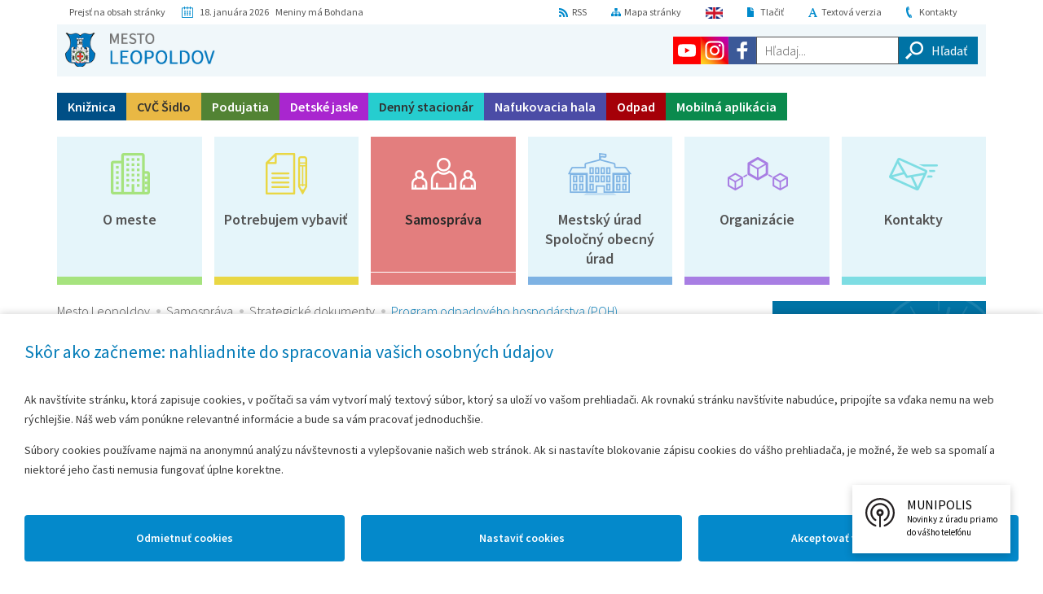

--- FILE ---
content_type: text/html; charset=utf-8
request_url: https://www.leopoldov.sk/sk/samosprava/strategicke-dokumenty/program-odpadoveho-hospodarstva-poh-.html
body_size: 10706
content:
<!DOCTYPE html>
<html xmlns="http://www.w3.org/1999/xhtml" lang="sk">
	<head>
		<meta http-equiv="Content-Type" content="text/html; charset=UTF-8" />
		<title>
		Program odpadového hospodárstva (POH) | leopoldov.sk
		</title>
		<meta name="viewport" content="width=device-width, initial-scale=1.0"/>
		<meta name="author" content="AlejTech.sk" />
		<meta name="google-site-verification" content="4YNe8pGHhHgMPKY2AlE1N49_dX3vXd7FA-t9GD1FDUw" />
		<!-- Global Site Tag (gtag.js) - Google Analytics -->
		
		
		
		
		<meta property="og:title" content="Program odpadov&#233;ho hospod&#225;rstva (POH)" />
		<meta property="og:url" content="https://www.leopoldov.sk/sk/samosprava/strategicke-dokumenty/program-odpadoveho-hospodarstva-poh-.html" />
		<meta property="og:description" content="" />
		<meta property="og:site_name" content="leopoldov.sk" />
		<meta property="og:image" content="https://www.leopoldov.sk/files/img/system/facebook-share.jpg" />
		<meta property="og:image:width" content="1200" />
		<meta property="og:image:height" content="630" />
		<meta property="og:locale" content="sk_SK" />
		<meta property="og:type" content="website" />
		<meta name="description" content="Webstránka mesta Leopoldov - aktuality, zaujímavosti, úradné oznamy, tlačivá a informácie o spoločenskom, kultúrnom a športovom dianí v meste." />
		<meta name="keywords" content="mesto leopoldov obecny urad" />
		<link rel="shortcut icon" href="https://www.leopoldov.sk/favicon.ico" type="image/x-icon" />
		<link rel="icon" href="https://www.leopoldov.sk/favicon.ico" type="image/x-icon" />
		<link href="../../../App_Themes/leopoldov/_bootstrap-basic.css?636227664177009232" type="text/css" rel="stylesheet" />
		<link href="../../../App_Themes/leopoldov/main.wysiwyg.css?638941511019402174" type="text/css" rel="stylesheet" />
		<link href="../../../App_Themes/leopoldov/menu.css?638926698486339308" type="text/css" rel="stylesheet" />
		<link href="../../../App_Themes/leopoldov/plugins.css?636246626551745452" type="text/css" rel="stylesheet" />
		<link href="../../../App_Themes/leopoldov/print.css?636246695057041113" type="text/css" rel="stylesheet" />
	</head>

<!--[if lt IE 7 ]>
	<body class="ie6">
<![endif]-->
<!--[if IE 7 ]>
	<body class="ie7">
<![endif]-->
<!--[if IE 8 ]>
	<body class="ie8">
<![endif]-->
<!--[if IE 9 ]>
	<body class="ie9">
<![endif]-->
<!--[if gt IE 9 ]>
	<body class="ie10">
<![endif]-->
<!--[if gt IE 10 ]>
	<body class="ie11">
<![endif]-->
<!--[if !IE]>
<!-->
	<body>
<!--
<![endif]-->

		<form name="frm" method="post" action="program-odpadoveho-hospodarstva-poh-.html" id="frm">
		<input type="hidden" name="__EVENTTARGET" id="__EVENTTARGET" value="" />
		<input type="hidden" name="__EVENTARGUMENT" id="__EVENTARGUMENT" value="" />
		<input type="hidden" name="__VIEWSTATE" id="__VIEWSTATE" value="HpkjrFuVBd2w42c0AJsCfRqqM9IWracdOUdOx7zMboiA1hxtCmcEOa7u+4s+RbZU9XbTJLpyS/h+A5a+3K9OWoAL9DA00YcDP612cZN1S4pE+d9C4iYkim5DgjYBuYMTMET1qzKOXdRqMRxmjMFJ46MAJgmO6JyQXL+EEKtAeCzi26jG5dB8ewSkoBrg4peGKiGHk2vqVrT3qxOFEzh+6sGpp3hEe0opJoqhaVY3io3WDTY4xv5hxE/nOJ0AFgqCBqxoQ0CDNduTSSM4rOyg31COP2voXGxJnHhvY39TBsFB/CBzkLe4y8fmzIDl2zpjUQwDQA==" />
		<input type="hidden" name="__VIEWSTATEENCRYPTED" id="__VIEWSTATEENCRYPTED" value="" />

		
<script type="text/javascript">
//<![CDATA[
var theForm = document.forms['frm'];
		if (!theForm) {
    theForm = document.frm;
}
		function __doPostBack(eventTarget, eventArgument) {
    if (!theForm.onsubmit || (theForm.onsubmit() != false)) {
        theForm.__EVENTTARGET.value = eventTarget;
        theForm.__EVENTARGUMENT.value = eventArgument;
        theForm.submit();
    }
}
		//]]>
</script>

		
<script src="/WebResource.axd?d=FHth4m4MJI-ctP295BhioifSMGlcynET0jPZaaUA0DXrnBlDj8x0QZDyJ6sTcrYAnbvE0k1YI00ZwbRQzd_eqGEs7CM1&amp;t=638313862859278837" type="text/javascript"></script>
		
    

		<div id="fb-root">
		</div>
		<script>(function(d, s, id) {
  var js, fjs = d.getElementsByTagName(s)[0];
  if (d.getElementById(id)) return;
  js = d.createElement(s); js.id = id;
  js.src = "//connect.facebook.net/sk_SK/sdk.js#xfbml=1&version=v2.8&appId=589526994511301";
  fjs.parentNode.insertBefore(js, fjs);
}(document, 'script', 'facebook-jssdk'));    
        
        
		</script>
		<div id="gookiegonsent">
			
<div >
<div id="set-win-coo" class="set-win-coo-popup is-hidden-after-decision" >
<div class="set-win-coo-ins" >
<div class="set-win-coo-txt" >
<h2 >
 Skôr ako začneme: nahliadnite do spracovania vašich osobných údajov
 </h2>
 
            <p >
 Ak navštívite stránku, ktorá zapisuje cookies, v počítači sa vám vytvorí malý textový súbor, ktorý sa uloží vo vašom prehliadači. Ak rovnakú stránku navštívite nabudúce, pripojíte sa vďaka nemu na web rýchlejšie. Náš web vám ponúkne relevantné informácie a bude sa vám pracovať jednoduchšie.
 </p>
<p >
 Súbory cookies používame najmä na anonymnú analýzu návštevnosti a vylepšovanie našich web stránok. Ak si nastavíte blokovanie zápisu cookies do vášho prehliadača, je možné, že web sa spomalí a niektoré jeho časti nemusia fungovať úplne korektne. 

 </p>
 
        
 </div>
<ul id="set-win-coo-settings" class="coo-hidden" >
<li >
<div >

<label for="gookiegonsent_esential">Nevyhnutné</label><input id="gookiegonsent_esential" type="checkbox" name="gookiegonsent$esential" checked="checked" />
<span class="slider" >
 </span>
 </div>
 </li>
<li >
<div >

<label for="gookiegonsent_ga">Google Analytics</label><input id="gookiegonsent_ga" type="checkbox" name="gookiegonsent$ga" checked="checked" />
<span class="slider" >
 </span>
 </div>
 </li>
 </ul>
<div class="set-win-coo-btn" >

<input type="submit" name="gookiegonsent$accept_all" value="Akceptovať všetky cookies" id="gookiegonsent_accept_all" class="set-win-coo-btn-accept-all" />

<input name="gookiegonsent$settings" type="button" id="gookiegonsent_settings" class="set-win-coo-btn-settings" value="Nastaviť cookies" />

<input type="submit" name="gookiegonsent$accept_selected" value="Akceptovať vybrané cookies" id="gookiegonsent_accept_selected" class="set-win-coo-btn-acceptSelected coo-hidden" />

<input type="submit" name="gookiegonsent$reject" value="Odmietnuť cookies" id="gookiegonsent_reject" class="set-win-coo-btn-reject" />
 </div>
 </div>
<script >
 
        var winCooButtonSettings = document.querySelector(".set-win-coo-btn-settings");
        var winCooButtonAcceptSelected = document.querySelector(".set-win-coo-btn-acceptSelected");
        var winCooButtonAcceptAll = document.querySelector(".set-win-coo-btn-accept-all");
        var winCooSettings = document.getElementById("set-win-coo-settings");
        
		var lis = winCooSettings.querySelectorAll('li');
        
        winCooButtonSettings.addEventListener("click", function(e) {
            winCooButtonSettings.classList.add('coo-hidden');
            winCooButtonAcceptAll.classList.add('coo-hidden');
            winCooButtonAcceptSelected.classList.remove('coo-hidden');
            winCooSettings.classList.remove('coo-hidden');
        });
        
        lis[0].querySelector('input').disabled = true;
        lis.forEach(li  => {
            li.addEventListener("click", function(e) {
                var cb = this.querySelector('input');
                if (cb.disabled) return;
                cb.checked = !cb.checked;
            });
        });
        
    
 </script>
 </div>
 </div>

		</div>

		<div id="container" class="subpage">
			<header>
				<div id="header">
					<div class="row">
						<div class="col-sm-12 icons">
							<div class="col-sm-5 icons-left"><a href="#start" class="skiplink">Prejsť na obsah stránky</a>
								<span class="calendar">18. januára 2026 &nbsp;&nbsp; Meniny má Bohdana</span>

							</div>
							<div class="col-sm-7 icons-right"><a class="contact" href="https://www.leopoldov.sk/sk/kontakty.html">Kontakty</a><a class="text" href="https://www.leopoldov.sk/sk/samosprava/strategicke-dokumenty/program-odpadoveho-hospodarstva-poh-.html?nocss=1">Textová verzia</a><a class="print print-document" href="#">Tlačiť</a>
								<a href="https://www.leopoldov.sk/en/home.html" lang="en" title="English" class="language flag"><img alt="en language icon" src="https://www.leopoldov.sk/App_Themes/leopoldov/img/en.png" /></a>
								<a class="sitemap" href="https://www.leopoldov.sk/sk/mapa-stranky.html">Mapa stránky</a><a class="rss" href="https://feeds.feedburner.com/leopoldov?format=xml">RSS</a>
							</div>
						</div>
					</div>
					<div class="row">
						<div class="col-sm-12">
							<div class="header"><a class="logo" href="https://www.leopoldov.sk/sk/default.html" title="Mesto Leopoldov">
								<img src="https://www.leopoldov.sk/App_Themes/leopoldov/img/mesto-leopoldov-logo-sk.png" alt="Mesto Leopoldov" title="Mesto Leopoldov - Homepage"/></a>
								<div class="right">
									<div class="line">
										<div class="youtube"><a href="https://www.youtube.com/channel/UCpzWh3st5aOLv64Zrlp8-jQ" title="YouTube" target="_blank"><img src="https://www.leopoldov.sk/App_Themes/leopoldov/img/youtube.svg" alt="YouTube" loading="lazy" width="34" height="34" /></a>
</div>
<div class="instagram"><a href="https://www.instagram.com/nasemesto_leopoldov/" title="Instagram" target="_blank"><img src="https://www.leopoldov.sk/App_Themes/leopoldov/img/instagram.svg" alt="Instagram" loading="lazy" width="34" height="34" /></a>
</div>
<div class="facebook"><a href="https://www.facebook.com/mestoleopoldov/" title="Facebook" target="_blank"><img src="https://www.leopoldov.sk/App_Themes/leopoldov/img/facebook.svg" alt="Facebook" loading="lazy" width="34" height="34" /></a>
</div>

										<button id="menu-toggle" title="Menu" aria-expanded="false">
										</button>
										<div class="search" onkeypress="javascript:return WebForm_FireDefaultButton(event, 'search_Search')">
											<label class="form" for="search_s">Hľadaj...</label><input name="search$s" type="text" id="search_s" class="textbox" /><input type="submit" name="search$Search" value="Hľadať" id="search_Search" class="button" />
										</div>

									</div>
								</div>
							</div>
							<div class="short-buttons">
								<div class="covid"><a href="https://leopoldov.dawinci.sk/" title="COVID-19" target="_blank">Knižnica</a>
</div>
<div class="elections"><a href="https://www.leopoldov.sk/sk/organizacie/ine/cvc-sidlo.html" title="CVČ Šidlo">CVČ Šidlo</a>
</div> <!--<div class="elections"><a href="https://www.leopoldov.sk/sk/samosprava/zverejnovanie-dokumentov/volby.html" title="Referendum">Voľby</a>
</div>-->
<div class="event"><a href="https://www.leopoldov.sk/sk/potrebujem-vybavit/kultura-a-sport/plan-kulturnych-podujati.html" title="Podujatia">Podujatia</a>
</div>
<div class="creche"> <a href="https://www.leopoldov.sk/sk/organizacie/vzdelavacie-organizacie/detske-jasle.html" title="Detské jasle">Detské jasle</a>
</div>
<div class="carecenter"> <a href="https://www.leopoldov.sk/sk/organizacie/ine/denny-stacionar.html" title="Denný stacionár">Denný stacionár</a>
</div>
<div class="hala"><a href="https://www.leopoldov.sk/sk/organizacie/ine/nafukovacia-hala.html" title="Nafukovacia hala">Nafukovacia hala</a>
</div>
<div class="waste"> <a href="https://www.leopoldov.sk/sk/potrebujem-vybavit/zivotne-prostredie/vyvozne-kalendare.html" title="Odpad">Odpad</a>
</div>
<div class="mobil"> <a href="https://www.leopoldov.sk/sk/o-meste/informacie-o-meste/mobilna-aplikacia.html" title="Odpad">Mobilná aplikácia</a>
</div>

							</div>
						</div>
					</div>
				</div>
			</header>
			<main>
				<div id="body">
					<div class="row"><span class="menu-desktop"></span>
						<div id="menu">
							<div class="col-sm-12 col-no-left-gutters">
								<nav>
									<div id="menuline">

										<div class="menu">
											<div class="AspNet-Menu-Horizontal">
													<ul class="AspNet-Menu">
														<li class="AspNet-Menu-Leaf">
															<a href="../../o-meste.html" class="AspNet-Menu-Link">
																O meste
															</a>
														</li>
														<li class="AspNet-Menu-Leaf">
															<a href="../../potrebujem-vybavit.html" class="AspNet-Menu-Link">
																Potrebujem vybaviť
															</a>
														</li>
														<li class="AspNet-Menu-Leaf-SelectedPath">
															<a href="../../samosprava.html" class="AspNet-Menu-Link">
																Samospráva
															</a>
														</li>
														<li class="AspNet-Menu-Leaf">
															<a href="../../Mestsky-urad.html" class="AspNet-Menu-Link">
																Mestský úrad<br/>Spoločný obecný úrad
															</a>
														</li>
														<li class="AspNet-Menu-Leaf">
															<a href="../../organizacie.html" class="AspNet-Menu-Link">
																Organizácie
															</a>
														</li>
														<li class="AspNet-Menu-Leaf">
															<a href="../../kontakty.html" class="AspNet-Menu-Link">
																Kontakty
															</a>
														</li>
													</ul>

											</div>
										</div>

									</div>
								</nav>
							</div>
						</div>
					</div>
					<div class="row">
						<div class="col-sm-9 col-no-gutters print100p">
							<div class="row">
								<div class="col-sm-12 col-no-right-gutters">
									<nav><span id="breadcrumbs">
										<span id="navigationbar"><span><a href="/default.html">Mesto Leopoldov</a></span><span><span class="space">&gt;</span></span><span><a href="/sk/samosprava.html">Samospr&#225;va</a></span><span><span class="space">&gt;</span></span><span><a href="/sk/samosprava/strategicke-dokumenty.html">Strategick&#233; dokumenty</a></span><span><span class="space">&gt;</span></span><span>Program odpadového hospodárstva (POH)</span></span>
										</span>
									</nav>
								</div>
							</div>
							<div class="row">
								<div class="col-sm-12 col-no-right-gutters textPage"><a id="start"></a>
									<section>
    <h1>Program odpadového hospodárstva (POH)</h1>
    <div class="text">
        <p><a href="https://www.leopoldov.sk/files/documents/strategicke/poh 16-20/mesto leopoldov poh 2016-2020.pdf" target="_blank" class="pdf">Program odpadového hospodárstva na stiahnutie</a>
</p>
<p>
</p>
<p>
</p>
        
    </div>
</section>

								</div>
							</div>
							

							<div class="row">
  <div class="col-sm-12 col-no-right-gutters"> <section>
    <div class="documents">
      <div class="title">
        <h3>Povinné zverejňovanie <strong>dokumentov</strong>
        </h3>
      </div>
      <div class="list">
        <ul>
          <li><a href="https://www.leopoldov.sk/sk/samosprava/zverejnovanie-dokumentov/zmluvy-faktury-a-objednavky/zmluvy.html" title="Zmluvy">Zmluvy</a></li>
          <li><a href="https://www.leopoldov.sk/sk/samosprava/zverejnovanie-dokumentov/majetkove-transfery.html" title="Majetkové transfery">Majetkové transfery</a></li>
          <li><a href="https://www.leopoldov.sk/sk/samosprava/zverejnovanie-dokumentov/zmluvy-faktury-a-objednavky/faktury.html" title="Faktúry">Faktúry</a></li>
          <li><a href="https://www.leopoldov.sk/sk/samosprava/zverejnovanie-dokumentov/profil-verejneho-obstaravatela.html" title="Profil verejného obstarávateľa">Profil verejného obstarávateľa</a></li>
          <li><a href="https://www.leopoldov.sk/sk/samosprava/zverejnovanie-dokumentov/zmluvy-faktury-a-objednavky/objednavky.html" title="Objednávky">Objednávky</a></li>
          <li><a href="https://www.leopoldov.sk/sk/samosprava/zverejnovanie-dokumentov/vseobecne-zavazne-nariadenia-vzn-.html" title="VZN">VZN</a></li>
        </ul>
      </div>
    </div> </section>
  </div>
</div>

							<div class="row">
								<div class="col-sm-12 col-no-right-gutters col-no-left-gutters">
									<section>
										<div class="fastLinks">
											<ul>
  <li><a class="ico1" href="https://mobec.sk/leopoldov#base" target="_blank" title="Mapový portál mesta">Mapový portál mesta</a></li>
  <li><a class="ico3" href="https://www.leopoldov.sk/sk/o-meste/informacie-o-meste/kronika-mesta.html" title="Dokumenty">Kronika mesta</a></li>
  <li><a class="ico4" href="https://www.leopoldov.sk/sk/o-meste/informacie-o-meste/casopis-leopoldov.html" title="Časopis Leopoldov">Časopis Leopoldov</a></li>
  <li><a class="ico2" href="http://www.leopoldov.cintoriny.sk/" target="_blank" title="Virtuálny cintorín">Virtuálny cintorín</a></li>
  <li><a class="ico5" href="https://www.leopoldov.sk/sk/galerie.html" title="Galérie">Galérie</a></li>
</ul>

										</div>
									</section>
								</div>
							</div>
						</div>
						<div class="col-sm-3 hidden-print">
							<section>
								<div class="hours">
									<h2>Úradné hodiny
</h2>
<p> <strong>Pondelok:</strong> 08.00 – 12.00, 13.00 – 15.00 <strong>Utorok:</strong> Nestránkový deň <strong>Streda:</strong> 08.00 – 12.00, 13.00 – 16.30 <strong>Štvrtok:</strong> 08.00&nbsp; – 12.00, 13.00 – 15.00 <strong>Piatok:</strong> 08.00 – 12.00
</p>

								</div>
							</section>
							<section>
								<div class="dottedList actualoffer" >
<div class="inside" >
<h2 >
Aktuálne oznamy</h2>
<div class="list" >

									<article><a href="https://www.leopoldov.sk/sk/aktualne-oznamy/okresny-urad-hlohovec-obmedzeny-rezim.html" title="Okresný úrad Hlohovec - obmedzený režim"><span class="date">Zverejnené 16. 1. 2026 | Vyprší o 6 dní.</span><h3>Okresný úrad Hlohovec - obmedzený režim</h3>
                        <span class="anotation">Okresný úrad Hlohovec a Klientske centrum Hlohovec budú v dňoch 19. 1. 2026 až 23. 1. 2026 fungovať v obmedzenom režime…</span>
                    </a></article><article><a href="https://www.leopoldov.sk/sk/aktualne-oznamy/kniznica-bude-zatvorena-9.html" title="Knižnica bude zatvorená"><span class="date">Zverejnené 16. 1. 2026 | Vyprší o 2 dni.</span><h3>Knižnica bude zatvorená</h3>
                        <span class="anotation">Knižnica bude 19. 1. 2026 zatvorená…</span>
                    </a></article><article><a href="https://www.leopoldov.sk/sk/aktualne-oznamy/leopoldovska-kvapka-krvi-terminy-v-roku-2026.html" title="Leopoldovská kvapka krvi - termíny v roku 2026"><span class="date">Zverejnené 16. 1. 2026.</span><h3>Leopoldovská kvapka krvi - termíny v roku 2026</h3>
                        <span class="anotation">Informujeme občanov o termínoch odberov krvi v roku 2026…</span>
                    </a></article><article><a href="https://www.leopoldov.sk/sk/aktualne-oznamy/nove-knihy-v-kniznici-vdaka-projektu-2.html" title="Nové knihy v knižnici vďaka projektu"><span class="date">Zverejnené 14. 1. 2026.</span><h3>Nové knihy v knižnici vďaka projektu</h3>
                        <span class="anotation">Knižnici sa opäť podarilo získať financie na nové knihy…</span>
                    </a></article>

								</div>
<div class="showMore" >
<a href="https://www.leopoldov.sk/sk/aktualne-oznamy.html" title="Zobraziť archív" >
Zobraziť archív</a>
</div>
</div>
</div>


							</section>
							<section>
								<div class="zelenaLinka">
									<p> Zelená linka – nahlasovanie pachov prevádzky Enviral funguje od roku 2017&nbsp;
</p>
<p> <strong> <font size="4">0905 349 554</font></strong><span style="color: rgb(31, 73, 125); font-family: Calibri, sans-serif; font-size: 11pt;">&nbsp;</span>
</p>
<p class="smaller">V pracovnej dobe je na linke pracovník životného prostredia. V mimopracovnom čase možno zanechať odkaz alebo poslať SMS. Naviac bola zriadená aj e-mailová adresa <u>obcianska.linka@enviengroup.eu</u>.
</p>

								</div>
							</section>
							<section>
								<div class="mayorBox">
									<div class="inside">


									</div>
								</div>
							</section>
							<section>
								<div class="facebook hidden-print">
									<div class="inside">


									</div>
								</div>
							</section>
						</div>
					</div>
				</div>
			</main>
		</div>
		<footer>
			<div id="footer">
				<div class="row line1">
					<div class="width-wrap">
						<div class="col-sm-7">
							<a href="https://www.leopoldov.sk/default.html" title="Domov">Domov</a><span class="space">/</span> <a href="https://www.leopoldov.sk/sk/mapa-stranky.html" title="Mapa stránok">Mapa stránok</a><span class="space">/</span> <a href="https://www.leopoldov.sk/sk/kontakty.html" title="Kontakty">Kontakty</a><span class="space">/</span> <a href="http://www.mapovyportal.sk/mOBEC/leopoldov/" title="Mapa Leopoldova" target="_blank">Mapa Leopoldova</a>

						</div>
						<div class="col-sm-5">
							<a href="https://www.leopoldov.sk/sk/kontakty/vyhlasenie-o-pristupnosti.html" title="Vyhlásenie o prístupnosti">Vyhlásenie o prístupnosti</a><span class="space">/</span> <a href="https://www.leopoldov.sk/sk/kontakty/technicka-podpora.html" title="Technická podpora">Technická podpora</a>

						</div>
					</div>
				</div>
				<div class="row line2">
					<div class="width-wrap">
						<div class="col-sm-6 adress">
							<h4>Za obsah zodpovedá:
</h4>
<p> Mestský úrad Leopoldov
  <br /> Hlohovská cesta 1818/2A
  <br /> 920 41 Leopoldov
</p>

						</div>
						<div class="col-sm-6 contact">
							<h4>Kontakt:
</h4>
<p> Telefón: <a title="+421 33 28 527 11" href="tel:+421332852711">+42133/285 27 11</a>
  <br /> Email: <a href="mailto:mesto@leopoldov.sk" title="mesto@leopoldov.sk">mesto@leopoldov.sk</a>
</p>
<p> Sekretariát: <a href="mailto:sekretariat@leopoldov.sk" title="sekretariat@leopoldov.sk">sekretariat@leopoldov.sk</a>
  <br /> Primátorka: <a href="mailto:primatorka@leopoldov.sk" title="primatorka@leopoldov.sk">primatorka@leopoldov.sk</a>
  <br /> Webmaster: <a href="mailto:webmaster@leopoldov.sk" title="webmaster@leopoldov.sk">webmaster@leopoldov.sk</a>
</p>

						</div>
					</div>
				</div>
				<div class="row line3">
					<div class="width-wrap">
						<div class="col-sm-8">
                                2026 © Mestský úrad Leopoldov | <a href="#" onclick="document.getElementById('set-win-coo').classList.remove('is-hidden-after-decision');">Nastavenia cookies</a>
                                							<br/><a href="https://www.alejtech.sk/sk/sluzby/tvorba-web-stranok.html" title="Otvoriť v novom okne" target="_blank" class="external">Tvorba web stránok</a> a <a href="https://www.alejtech.sk/sk/produkty/redakcny-system-alejtech-cms.html" title="Otvoriť v novom okne" target="_blank" class="external">redakčný systém</a> od firmy <a href="https://www.alejtech.sk/" title="Otvoriť v novom okne" target="_blank" class="external">AlejTech, spol. s r.o.</a>
                            
						</div>
						<div class="col-sm-4">
                                <a href="https://www.alejtech.sk/sk/sluzby/tvorba-web-stranok.html" title="Otvoriť v novom okne" target="_blank">
							<img src="https://www.leopoldov.sk/App_Themes/leopoldov/img/alejtech-cms.png" alt="Tvorba web stránok"/></a>
                            
						</div>
					</div>
				</div>
			</div>
		</footer>
		
<div class="rozhlas-banner-container"><a class="rozhlas-banner__icon animated pulse" href="#" title="Zobrazit Munipolis"><span class="logo-symbol"><svg width="36px" height="36px" viewbox="0 0 36 36" version="1.1" xmlns="http://www.w3.org/2000/svg" xmlns:xlink="http://www.w3.org/1999/xlink"><g stroke="none" stroke-width="1" fill="none" fill-rule="evenodd"><g fill="#231F20" fill-rule="nonzero"><path d="M18,0 C8.05714286,0 0,8.05906168 0,18.0042867 C0,25.8575851 5.02285714,32.5277447 12.0342857,34.996904 C12.7542857,35.2541081 13.5171429,34.705406 13.5085714,33.9337938 C13.5085714,33.9252203 13.5085714,33.9080734 13.5085714,33.8994999 C13.5085714,33.4365325 13.2085714,33.025006 12.7714286,32.8706835 C6.64285714,30.7101691 2.25428571,24.8716361 2.25428571,18.0128602 C2.25428571,9.23362705 9.42857143,2.134794 18.24,2.26339605 C26.6314286,2.38342462 33.54,9.20790664 33.7457143,17.6013337 C33.9257143,24.6401524 29.4857143,30.6758752 23.2371429,32.8706835 C22.8,33.025006 22.5,33.4365325 22.5,33.8994999 L22.5,33.9337938 C22.4914286,34.705406 23.2542857,35.2541081 23.9742857,34.996904 C30.9771429,32.5363182 36,25.8575851 36,18.0128602 C36,8.05906168 27.9428571,0 18,0 Z"></path><path d="M17.9057143,8.43629436 C23.0142857,8.38485354 27.3171429,12.4401048 27.5571429,17.5413194 C27.7285714,21.1678971 25.8771429,24.3743749 23.04,26.1319362 C22.7057143,26.3376995 22.5085714,26.6977852 22.5085714,27.0835913 C22.5085714,27.9666587 23.4771429,28.5067873 24.2314286,28.04382 C27.5914286,25.9604668 29.82,22.2395809 29.82,17.9957133 C29.82,11.4713027 24.5314286,6.18147178 18.0085714,6.18147178 C11.4857143,6.18147178 6.19714286,11.4713027 6.19714286,17.9957133 C6.19714286,22.2395809 8.43428571,25.9604668 11.7857143,28.04382 C12.54,28.5067873 13.5085714,27.9666587 13.5085714,27.0835913 C13.5085714,26.6977852 13.3114286,26.3376995 12.9771429,26.1319362 C10.26,24.4429626 8.44285714,21.4336747 8.44285714,17.9957133 C8.44285714,12.7487497 12.6685714,8.48773518 17.9057143,8.43629436 Z"></path><path d="M22.5,18.0042867 C22.5,15.5179805 20.4857143,13.5032151 18,13.5032151 C15.5142857,13.5032151 13.5,15.5179805 13.5,18.0042867 C13.5,20.1047869 14.9314286,21.8623482 16.8771429,22.3596094 L16.8771429,34.8768754 C16.8771429,35.4941653 17.3828571,36 18,36 C18.6171429,36 19.1228571,35.4941653 19.1228571,34.8768754 L19.1228571,22.3596094 C21.0685714,21.8623482 22.5,20.0962134 22.5,18.0042867 Z M18,19.6846868 C17.0657143,19.6846868 16.3114286,18.9302215 16.3114286,17.9957133 C16.3114286,17.061205 17.0657143,16.3067397 18,16.3067397 C18.9342857,16.3067397 19.6885714,17.061205 19.6885714,17.9957133 C19.6885714,18.9302215 18.9342857,19.6846868 18,19.6846868 Z"></path></g></g></svg></span> <span class="rozhlas-title">MUNIPOLIS
  <br /> <span class="rozhlas-subtitle">Novinky z&nbsp;úradu priamo
  <br /> do&nbsp;vášho telefónu</span></span> </a>
  <div class="rozhlas-banner" style="display: none;">
    <div class="rozhlas-banner__close"><a title="zavřít"><em class="fa fa-times"></em></a>
    </div>
    <div class="rozhlas-banner__logo"><a href="https://leopoldov.munipolis.sk/" rel="noopener noreferrer" onclick="return openTargetBlank(this, event)" title="Munipolis"><span class="logo-symbol"><svg width="36px" height="36px" viewbox="0 0 36 36" version="1.1" xmlns="http://www.w3.org/2000/svg" xmlns:xlink="http://www.w3.org/1999/xlink"><g stroke="none" stroke-width="1" fill="none" fill-rule="evenodd"><g fill="#231F20" fill-rule="nonzero"><path d="M18,0 C8.05714286,0 0,8.05906168 0,18.0042867 C0,25.8575851 5.02285714,32.5277447 12.0342857,34.996904 C12.7542857,35.2541081 13.5171429,34.705406 13.5085714,33.9337938 C13.5085714,33.9252203 13.5085714,33.9080734 13.5085714,33.8994999 C13.5085714,33.4365325 13.2085714,33.025006 12.7714286,32.8706835 C6.64285714,30.7101691 2.25428571,24.8716361 2.25428571,18.0128602 C2.25428571,9.23362705 9.42857143,2.134794 18.24,2.26339605 C26.6314286,2.38342462 33.54,9.20790664 33.7457143,17.6013337 C33.9257143,24.6401524 29.4857143,30.6758752 23.2371429,32.8706835 C22.8,33.025006 22.5,33.4365325 22.5,33.8994999 L22.5,33.9337938 C22.4914286,34.705406 23.2542857,35.2541081 23.9742857,34.996904 C30.9771429,32.5363182 36,25.8575851 36,18.0128602 C36,8.05906168 27.9428571,0 18,0 Z"></path><path d="M17.9057143,8.43629436 C23.0142857,8.38485354 27.3171429,12.4401048 27.5571429,17.5413194 C27.7285714,21.1678971 25.8771429,24.3743749 23.04,26.1319362 C22.7057143,26.3376995 22.5085714,26.6977852 22.5085714,27.0835913 C22.5085714,27.9666587 23.4771429,28.5067873 24.2314286,28.04382 C27.5914286,25.9604668 29.82,22.2395809 29.82,17.9957133 C29.82,11.4713027 24.5314286,6.18147178 18.0085714,6.18147178 C11.4857143,6.18147178 6.19714286,11.4713027 6.19714286,17.9957133 C6.19714286,22.2395809 8.43428571,25.9604668 11.7857143,28.04382 C12.54,28.5067873 13.5085714,27.9666587 13.5085714,27.0835913 C13.5085714,26.6977852 13.3114286,26.3376995 12.9771429,26.1319362 C10.26,24.4429626 8.44285714,21.4336747 8.44285714,17.9957133 C8.44285714,12.7487497 12.6685714,8.48773518 17.9057143,8.43629436 Z"></path><path d="M22.5,18.0042867 C22.5,15.5179805 20.4857143,13.5032151 18,13.5032151 C15.5142857,13.5032151 13.5,15.5179805 13.5,18.0042867 C13.5,20.1047869 14.9314286,21.8623482 16.8771429,22.3596094 L16.8771429,34.8768754 C16.8771429,35.4941653 17.3828571,36 18,36 C18.6171429,36 19.1228571,35.4941653 19.1228571,34.8768754 L19.1228571,22.3596094 C21.0685714,21.8623482 22.5,20.0962134 22.5,18.0042867 Z M18,19.6846868 C17.0657143,19.6846868 16.3114286,18.9302215 16.3114286,17.9957133 C16.3114286,17.061205 17.0657143,16.3067397 18,16.3067397 C18.9342857,16.3067397 19.6885714,17.061205 19.6885714,17.9957133 C19.6885714,18.9302215 18.9342857,19.6846868 18,19.6846868 Z"></path></g></g></svg></span> <strong>MUNIPOLIS</strong></a>
    </div>
    <div class="rozhlas-banner__text"><span>Aktuality zo&nbsp;samosprávy
      <br /> priamo do&nbsp;vášho telefónu</span>
    </div>
    <div class="rozhlas-banner__image"><img alt="foto aplikace" src="https://files.munipolis.com/others/munipolis-screen.jpg" />
    </div>
    <div class="rozhlas-banner__cta"><a class="rozhlas-banner-btn rozhlas-banner-btn--telefon" href="https://leopoldov.munipolis.sk/registracia" rel="noopener noreferrer" onclick="return openTargetBlank(this, event)" title="Odebírat"><em class="fa fa-plus-circle"></em> Registrovať sa </a> <a class="rozhlas-banner-btn rozhlas-banner-btn--nastenka" href="https://leopoldov.munipolis.sk/" rel="noopener noreferrer" onclick="return openTargetBlank(this, event)" title="Nástěnka"> <em class="fa fa-home"></em> Zobraziť nástenku </a>
      <div class="rozhlas-banner-btn rozhlas-banner-btn--app"><em class="fa fa-mobile"></em> Stiahnuť mobilnú aplikáciu <a href="https://play.google.com/store/apps/details?id=com.neogenia.zlepseme_cesko&amp;hl=sk&amp;gl=US" target="blank"> <img class="img-responsive center-block" src="https://files.munipolis.com/others/google-play.png" style="width: 40%; margin-top: 4px" /> </a> <a href="https://apps.apple.com/sk/app/munipolis/id1378883073?l=sk" target="blank"> <img class="img-responsive center-block" src="https://files.munipolis.com/others/app-store.png" style="width: 40%; margin-top: 4px" /> </a>
      </div>
    </div>
  </div>
</div>

		<script src="//ajax.googleapis.com/ajax/libs/jquery/1.11.0/jquery.min.js">
		</script>
		<script src="https://www.leopoldov.sk/App_Themes/leopoldov/jquery-ui.min.js?636227664188415424">
		</script>
		<script src="//app.alejtech.eu/alejgmap/loader.js">
		</script>
		<script src="https://www.leopoldov.sk/App_Themes/leopoldov/leopoldov.js?638941492361090899">
		</script>
		

		<div>

			<input type="hidden" name="__VIEWSTATEGENERATOR" id="__VIEWSTATEGENERATOR" value="CA0B0334" />
			<input type="hidden" name="__SCROLLPOSITIONX" id="__SCROLLPOSITIONX" value="0" />
			<input type="hidden" name="__SCROLLPOSITIONY" id="__SCROLLPOSITIONY" value="0" />
			
			
			
		</div>
		
<script type="text/javascript">
//<![CDATA[

theForm.oldSubmit = theForm.submit;
theForm.submit = WebForm_SaveScrollPositionSubmit;

theForm.oldOnSubmit = theForm.onsubmit;
theForm.onsubmit = WebForm_SaveScrollPositionOnSubmit;
//]]>
</script>
</form>
	</body>
</html>

--- FILE ---
content_type: text/css
request_url: https://www.leopoldov.sk/App_Themes/leopoldov/main.wysiwyg.css?638941511019402174
body_size: 11085
content:
@import url("https://fonts.googleapis.com/css?family=Source+Sans+Pro:300,400,600&subset=latin-ext");
@media screen, print {
  html {
    font-size: 16px;
  }
  body {
    background: #ffffff;
    color: #363636;
    font-size: 100%;
    padding: 0;
    margin: 0px 0px 0px 0px;
    line-height: 1.5em;
  }
  .ie8 #body {
    display: block !important;
  }
  body, body .pure-g-r, body .pure-g-r [class*=pure-u], body .pure-g, body .pure-g [class*=pure-u] {
    font-family: "Source Sans Pro", sans-serif, Helvetica, Arial;
  }
  section {
    clear: both;
  }
  /*general*/
  a {
    text-decoration: none;
    color: #047cb8;
    -webkit-transition: all 0.4s ease-in-out;
    transition: all 0.4s ease-in-out;
  }
  a::before, a::after {
    -webkit-transition: all 0.4s ease-in-out;
    transition: all 0.4s ease-in-out;
  }
  a:hover {
    text-decoration: underline;
    color: #000000;
  }
  a:hover img.border {
    border: 1px solid #000000;
  }
  a img {
    border: none;
  }
  /*headings*/
  body .pure-g-r h1, body .pure-g-r h1 [class*=pure-u], body .pure-g h1, body .pure-g h1 [class*=pure-u],
  body .pure-g-r h2, body .pure-g-r h2 [class*=pure-u], body .pure-g h2, body .pure-g h2 [class*=pure-u],
  body .pure-g-r h3, body .pure-g-r h3 [class*=pure-u], body .pure-g h3, body .pure-g h3 [class*=pure-u],
  body .pure-g-r h4, body .pure-g-r h4 [class*=pure-u], body .pure-g h4, body .pure-g h4 [class*=pure-u],
  body .pure-g-r h5, body .pure-g-r h5 [class*=pure-u], body .pure-g h5, body .pure-g h5 [class*=pure-u],
  body .pure-g-r h6, body .pure-g-r h6 [class*=pure-u], body .pure-g h5, body .pure-g h6 [class*=pure-u],
  h1, h2, h3, h4, h5, h6 {
    font-family: "Source Sans Pro", sans-serif, Helvetica, Arial;
    text-transform: none;
  }
  h1, h2, h3, h4, h5, h6 {
    font-weight: bold;
    color: #047cb8;
    padding: 0;
    line-height: 1.5em;
    margin: 1.5em 0 1em 0;
    font-family: "Source Sans Pro", sans-serif, Helvetica, Arial;
  }
  h1 {
    margin: 0;
    padding: 0.9230769231em 0 0.2692307692em 0;
    font-size: 162.5%;
    line-height: 1.3846153846em;
    text-transform: none;
  }
  h2 {
    font-size: 137.5%;
    font-weight: normal;
  }
  h1 + h2 {
    margin: 0.5em 0 1em 0;
  }
  h3 {
    font-size: 125%;
    font-weight: normal;
  }
  h4 {
    font-size: 100%;
    font-weight: normal;
  }
  h5 {
    font-size: 100%;
    font-weight: normal;
    text-transform: uppercase;
  }
  h6 {
    font-size: 100%;
    font-weight: normal;
  }
  /*formatting classes*/
  .left {
    float: left;
  }
  .right {
    float: right;
  }
  body .text-right {
    text-align: right;
  }
  .border {
    border: 1px solid #ccc;
    padding: 3px;
  }
  img.right {
    margin: 10px 0 10px 20px;
  }
  img.left {
    margin: 10px 20px 10px 0;
  }
  img.border {
    border: 1px solid #ccc;
    padding: 5px;
  }
  #jump-to-submenu {
    display: none;
  }
  a.pdf {
    padding-right: 20px;
    background: transparent url(img/pdf.png) no-repeat 100% 50%;
  }
  a.word {
    padding-right: 20px;
    background: transparent url(img/doc.png) no-repeat 100% 50%;
  }
  a.excel {
    padding-right: 20px;
    background: transparent url(img/xls.png) no-repeat 100% 50%;
  }
  a.powerpoint {
    padding-right: 20px;
    background: transparent url(img/powerpoint.gif) no-repeat 100% 50%;
  }
  a.packed {
    padding-right: 20px;
    background: transparent url(img/packed.gif) no-repeat 100% 50%;
  }
  a.zip {
    padding-right: 20px;
    background: transparent url(img/zip.gif) no-repeat 100% 50%;
  }
  a.jpg {
    padding-right: 20px;
    background: transparent url(img/jpg.gif) no-repeat 100% 50%;
  }
  a.gif {
    padding-right: 20px;
    background: transparent url(img/gif.gif) no-repeat 100% 50%;
  }
  a.png {
    padding-right: 20px;
    background: transparent url(img/png.gif) no-repeat 100% 50%;
  }
  a.external {
    padding-right: 12px;
    background: transparent url(img/ex2.gif) no-repeat 100% 50%;
  }
  #footer a.external {
    padding-right: 12px;
    background: transparent url(img/ex.gif) no-repeat 100% 50%;
  }
  a.popup {
    something: something;
  }
  a.videopopup {
    something: something;
  }
  img.popup {
    something: something;
  }
  .phone {
    something: something;
  }
  a.odkaz-mesto {
    display: inline-block;
    width: auto;
    font-size: 125%;
    line-height: 1.5em;
    font-weight: 400;
    color: #555555 !important;
    margin: 10px 20px 10px 0px;
    padding: 24px 24px 21px 20px;
    position: relative;
    overflow: hidden;
    text-decoration: none !important;
    background: #f5f5f5;
  }
  a.odkaz-mesto:after {
    content: "";
    width: 100%;
    height: 5px;
    position: absolute;
    bottom: 0px;
    left: 0;
    border-top: 1px solid #ffffff;
    background: #a6e37e;
  }
  a.odkaz-mesto:before {
    content: "";
    width: 10px;
    height: 100%;
    position: absolute;
    top: 0px;
    left: -10px;
    background: #a6e37e;
  }
  a.odkaz-mesto:hover {
    padding-left: 18px;
    padding-right: 26px;
  }
  a.odkaz-mesto:hover:before {
    left: 0px;
  }
  a.odkaz-vybavit {
    display: inline-block;
    width: auto;
    font-size: 125%;
    line-height: 1.5em;
    font-weight: 400;
    color: #555555 !important;
    margin: 10px 20px 10px 0px;
    padding: 24px 24px 21px 20px;
    position: relative;
    overflow: hidden;
    text-decoration: none !important;
    background: #f5f5f5;
  }
  a.odkaz-vybavit:after {
    content: "";
    width: 100%;
    height: 5px;
    position: absolute;
    bottom: 0px;
    left: 0;
    border-top: 1px solid #ffffff;
    background: #e9d744;
  }
  a.odkaz-vybavit:before {
    content: "";
    width: 10px;
    height: 100%;
    position: absolute;
    top: 0px;
    left: -10px;
    background: #e9d744;
  }
  a.odkaz-vybavit:hover {
    padding-left: 18px;
    padding-right: 26px;
  }
  a.odkaz-vybavit:hover:before {
    left: 0px;
  }
  a.odkaz-samosprava {
    display: inline-block;
    width: auto;
    font-size: 125%;
    line-height: 1.5em;
    font-weight: 400;
    color: #555555 !important;
    margin: 10px 20px 10px 0px;
    padding: 24px 24px 21px 20px;
    position: relative;
    overflow: hidden;
    text-decoration: none !important;
    background: #f5f5f5;
  }
  a.odkaz-samosprava:after {
    content: "";
    width: 100%;
    height: 5px;
    position: absolute;
    bottom: 0px;
    left: 0;
    border-top: 1px solid #ffffff;
    background: #e37e7e;
  }
  a.odkaz-samosprava:before {
    content: "";
    width: 10px;
    height: 100%;
    position: absolute;
    top: 0px;
    left: -10px;
    background: #e37e7e;
  }
  a.odkaz-samosprava:hover {
    padding-left: 18px;
    padding-right: 26px;
  }
  a.odkaz-samosprava:hover:before {
    left: 0px;
  }
  a.odkaz-urad {
    display: inline-block;
    width: auto;
    font-size: 125%;
    line-height: 1.5em;
    font-weight: 400;
    color: #555555 !important;
    margin: 10px 20px 10px 0px;
    padding: 24px 24px 21px 20px;
    position: relative;
    overflow: hidden;
    text-decoration: none !important;
    background: #f5f5f5;
  }
  a.odkaz-urad:after {
    content: "";
    width: 100%;
    height: 5px;
    position: absolute;
    bottom: 0px;
    left: 0;
    border-top: 1px solid #ffffff;
    background: #7eb2e3;
  }
  a.odkaz-urad:before {
    content: "";
    width: 10px;
    height: 100%;
    position: absolute;
    top: 0px;
    left: -10px;
    background: #7eb2e3;
  }
  a.odkaz-urad:hover {
    padding-left: 18px;
    padding-right: 26px;
  }
  a.odkaz-urad:hover:before {
    left: 0px;
  }
  a.odkaz-organizacia {
    display: inline-block;
    width: auto;
    font-size: 125%;
    line-height: 1.5em;
    font-weight: 400;
    color: #555555 !important;
    margin: 10px 20px 10px 0px;
    padding: 24px 24px 21px 20px;
    position: relative;
    overflow: hidden;
    text-decoration: none !important;
    background: #f5f5f5;
  }
  a.odkaz-organizacia:after {
    content: "";
    width: 100%;
    height: 5px;
    position: absolute;
    bottom: 0px;
    left: 0;
    border-top: 1px solid #ffffff;
    background: #a87ee3;
  }
  a.odkaz-organizacia:before {
    content: "";
    width: 10px;
    height: 100%;
    position: absolute;
    top: 0px;
    left: -10px;
    background: #a87ee3;
  }
  a.odkaz-organizacia:hover {
    padding-left: 18px;
    padding-right: 26px;
  }
  a.odkaz-organizacia:hover:before {
    left: 0px;
  }
  a.odkaz-kontakt {
    display: inline-block;
    width: auto;
    font-size: 125%;
    line-height: 1.5em;
    font-weight: 400;
    color: #555555 !important;
    margin: 10px 20px 10px 0px;
    padding: 24px 24px 21px 20px;
    position: relative;
    overflow: hidden;
    text-decoration: none !important;
    background: #f5f5f5;
  }
  a.odkaz-kontakt:after {
    content: "";
    width: 100%;
    height: 5px;
    position: absolute;
    bottom: 0px;
    left: 0;
    border-top: 1px solid #ffffff;
    background: #7edde3;
  }
  a.odkaz-kontakt:before {
    content: "";
    width: 10px;
    height: 100%;
    position: absolute;
    top: 0px;
    left: -10px;
    background: #7edde3;
  }
  a.odkaz-kontakt:hover {
    padding-left: 18px;
    padding-right: 26px;
  }
  a.odkaz-kontakt:hover:before {
    left: 0px;
  }
  #start {
    height: 0px;
    font-size: 0px;
    line-height: 0px;
  }
  .blue {
    color: #0489cb;
  }
  .black {
    color: #000;
  }
  .textcolor {
    color: #363636;
  }
  .category-green {
    color: #a6e37e;
  }
  .category-yellow {
    color: #e9d744;
  }
  .category-red {
    color: #e37e7e;
  }
  .category-blue {
    color: #7eb2e3;
  }
  .category-purple {
    color: #a87ee3;
  }
  .category-aqua {
    color: #7edde3;
  }
  strong, .strong, b {
    font-weight: bold;
  }
  small, .smaller {
    font-size: 75%;
  }
  .bigger {
    font-size: 100%;
  }
  body .center {
    text-align: center;
  }
  body .justify {
    text-align: justify;
  }
  .clear {
    clear: both;
  }
  body .w30p {
    width: 28%;
  }
  body .w50p {
    width: 48%;
  }
  body .w70p {
    width: 68%;
  }
  body .hidden {
    display: none;
  }
  body .alejGmapCSS {
    height: 400px;
    margin-top: 20px;
  }
  body .alejGmapCSS img {
    max-width: none;
    min-width: 0;
  }
  p {
    margin: 1em 0 1em 0;
    padding: 0;
  }
  ul, ol {
    padding: 0;
    margin: 1em 0 1em 0em;
  }
  ol {
    padding: 0;
    margin: 1em 0 1em 1em;
  }
  ul li {
    margin: 0.5em 0 0.5em 0;
    padding: 0 0 0 15px;
    background: transparent url(img/li.gif) no-repeat 0 0.5em;
    list-style: none;
    line-height: 1.5em;
  }
  ol li {
    line-height: 1.5em;
    margin: 0.25em 0 0.25em 0.5em;
  }
  hr {
    border: 0;
    color: #ccc;
    background-color: #ccc;
    height: 1px;
  }
  sup {
    line-height: 1em;
    position: relative;
    top: -3px;
  }
  /*tables*/
  table.blackborder {
    background-color: #ccc;
    border-spacing: 1px;
    border-collapse: separate;
  }
  table.blackborder td, table.blackborder th {
    padding: 5px;
  }
  .striped tbody > tr:nth-child(odd) > td, .striped tbody > tr:nth-child(odd) > th {
    background-color: #f0f0f0;
  }
  table.blackborder tbody {
    background-color: #fff;
  }
  table.blackborder th, tr.header, td.header, body table.striped th, table.striped tr.header td, body table.striped td.header {
    background-color: #575555;
    color: #fff;
    font-weight: bold;
    line-height: 1.3em;
  }
  table.blackborder th a, tr.header a, td.header a, table.striped th a, table.striped tr.header a, body table.striped td.header a {
    color: #fff;
  }
  tr.alt {
    background-color: #f0f0f0;
  }
  /* Forms - general */
  body .ddl {
    width: auto;
    height: auto;
    padding: 0 0 0 3px;
  }
  body .short {
    width: 50px;
  }
  body .medium {
    width: 170px;
  }
  body .long {
    width: 400px;
  }
  body span[id*=valid] {
    display: inline-block;
    width: auto !important;
    background-color: #de0000;
    color: #fff !important;
    margin-top: 5px;
    padding: 2px 7px 3px 7px;
    line-height: 1.5em;
    font-size: 90%;
    font-weight: bold;
    border-radius: 3px;
    float: right;
  }
  body .width-wrap {
    max-width: 1190px;
    width: 100%;
    _width: 1190px;
    padding: 0 10px;
    margin: 0 auto;
  }
  ::-webkit-input-placeholder {
    color: #363636;
  }
  ::-moz-placeholder {
    color: #363636;
  }
  :-ms-input-placeholder {
    color: #363636;
  }
  :-moz-placeholder {
    color: #363636;
  }
  #contact-form {
    background: #E5F5FA;
    padding: 20px;
    display: inline-block;
    overflow: hidden;
    border: 1px solid #CBCBCB;
    max-width: 100%;
    margin-bottom: 30px;
  }
  #contact-form .form {
    width: 70px;
    float: left;
    position: relative;
    top: 3px;
  }
  #contact-form .textbox {
    width: 300px;
    float: left;
    margin-bottom: 15px;
    padding-left: 5px;
    padding-right: 5px;
    resize: none;
    max-width: 100%;
  }
  #contact-form .area {
    padding-top: 2px;
  }
  #contact-form .button {
    border: none;
    background: #0073a5;
    color: #fff;
    margin-left: 69px;
    padding: 11px 20px 9px;
    text-transform: uppercase;
  }
  #contact-form .button:hover {
    background: #555555;
  }
  #contact-form #contact-form-sent p {
    font-weight: bold;
  }
  #contact-form span.req {
    color: #0073a5;
    float: left;
    display: block;
    width: 100%;
    padding-left: 70px;
    margin-top: -14px;
    padding-bottom: 14px;
  }
  #container {
    width: 100%;
    max-width: 1170px;
    background: #ffffff;
    padding: 0px 0px 0px 0px;
    margin: 0px auto;
  }
  #header {
    width: 100%;
  }
  #header .icons {
    min-height: 30px;
  }
  #header .icons a {
    display: block;
    float: right;
    padding-left: 16px;
    font-size: 75%;
    line-height: 2.5em;
    font-weight: 400;
    margin: 0px 20px 0px 10px;
    color: #555555;
  }
  #header .icons a.contact {
    background: transparent url(img/topIco7.png) no-repeat 0px center;
  }
  #header .icons a.text {
    background: transparent url(img/topIco6.png) no-repeat 0px center;
  }
  #header .icons a.print {
    background: transparent url(img/topIco5.png) no-repeat 0px center;
  }
  #header .icons a.sitemap {
    background: transparent url(img/topIco4.png) no-repeat 0px center;
  }
  #header .icons a.language {
    padding: 0;
  }
  #header .icons a.language img {
    height: 14px;
  }
  #header .icons a.rss {
    background: transparent url(img/topIco2.png) no-repeat 0px center;
  }
  #header .icons .icons-left a {
    float: left;
    padding-left: 0;
    margin: 0 10px 0 0;
  }
  #header .icons .calendar {
    display: block;
    float: left;
    height: 30px;
    padding: 0px 0px 0px 32px;
    background: transparent url(img/topIco1.png) no-repeat 10px center;
    font-size: 75%;
    line-height: 2.5em;
    font-weight: 400;
    color: #555555;
  }
  #header .header {
    background: #f0f7fa;
    float: left;
    width: 100%;
    padding: 10px;
  }
  #header .header .logo {
    display: block;
    float: left;
    width: auto;
  }
  #header .header .logo img {
    width: 184px;
  }
  #header .header .right {
    float: right;
    width: auto;
    display: -webkit-box;
    display: -ms-flexbox;
    display: flex;
    -webkit-box-orient: vertical;
    -webkit-box-direction: normal;
        -ms-flex-direction: column;
            flex-direction: column;
    /*
    .facebook a{background: transparent url(img/facebook.svg) no-repeat 100%;}
    .instagram a{background: transparent url(img/instagram.svg) no-repeat 100%;}
    .youtube a{background: transparent url(img/youtube.svg) no-repeat 100%;}
             */
  }
  #header .header .right .line {
    display: -webkit-inline-box;
    display: -ms-inline-flexbox;
    display: inline-flex;
    gap: 10px;
    float: left;
    width: 100%;
    padding: 5px 0px;
    -webkit-box-pack: end;
        -ms-flex-pack: end;
            justify-content: flex-end;
    -ms-flex-wrap: wrap;
        flex-wrap: wrap;
  }
  #header .header .right .facebook,
  #header .header .right .instagram,
  #header .header .right .youtube {
    display: block;
    float: right;
  }
  #header .header .right .facebook a,
  #header .header .right .instagram a,
  #header .header .right .youtube a {
    display: block;
    width: 34px;
    height: 34px;
  }
  #header .header .right .facebook a:hover,
  #header .header .right .instagram a:hover,
  #header .header .right .youtube a:hover {
    opacity: 0.8;
    filter: alpha(opacity=80);
  }
  #header .header .right .search {
    float: right;
    width: auto;
  }
  #header .header .right .search .form {
    position: absolute;
    width: 1px;
    height: 1px;
    margin: -1px;
    padding: 0;
    overflow: hidden;
    clip: rect(0, 0, 0, 0);
    border: 0;
  }
  #header .header .right .search .textbox {
    float: left;
    width: 175px;
    height: 34px;
    background: #ffffff;
    border: 1px solid #555555;
    padding: 0px 10px;
    font-size: 100%;
    line-height: 2.125em;
    font-weight: 300;
    color: #555555;
  }
  #header .header .right .search .button {
    float: left;
    width: auto;
    height: 34px;
    background: #0073a5 url(img/icoSearch.png) no-repeat 8px center;
    border: 0px solid transparent;
    padding: 0px 13px 0px 40px;
    font-size: 100%;
    line-height: 2.125em;
    font-weight: 400;
    color: #ffffff;
    -webkit-transition: all 0.4s ease-in-out;
    transition: all 0.4s ease-in-out;
  }
  #header .header .right .search .button:hover {
    opacity: 0.8;
    filter: alpha(opacity=80);
  }
  #header .short-buttons {
    display: -webkit-box;
    display: -ms-flexbox;
    display: flex;
    -ms-flex-wrap: wrap;
        flex-wrap: wrap;
    gap: 15px;
    float: left;
    width: 100%;
    padding: 20px 0px 0px 0px;
    flex-wrap: wrap;
    /*.elections a{background: #e9b844;}
    .event a{background: #6ba743;}
    .covid a{background: #004f86;}
    .creche a{background: #a926cf;}
    .hala a{background: #7376ff;}
    .carecenter a{background: #26cdcf;}
    .waste a{background: #a50008;}
    */
  }
  #header .short-buttons > div {
    display: -webkit-inline-box;
    display: -ms-inline-flexbox;
    display: inline-flex;
  }
  #header .short-buttons > div a {
    display: block;
    height: 34px;
    padding: 0px 13px;
    font-size: 100%;
    line-height: 2.125em;
    font-weight: 600;
    color: #ffffff;
    text-transform: none;
  }
  #header .short-buttons > div a:hover {
    opacity: 0.8;
    filter: alpha(opacity=80);
  }
  #header .short-buttons .elections a {
    background: #e9b844;
    color: #313131;
  }
  #header .short-buttons .event a {
    background: #528334;
  }
  #header .short-buttons .covid a {
    background: #004f86;
  }
  #header .short-buttons .creche a {
    background: #a926cf;
  }
  #header .short-buttons .hala a {
    background: #4B4CA6;
  }
  #header .short-buttons .carecenter a {
    background: #26cdcf;
    color: #313131;
  }
  #header .short-buttons .waste a {
    background: #a50008;
  }
  #header .short-buttons .mobil a {
    background: #0a8a4d;
  }
  #body {
    width: 100%;
  }
  body .zelenaLinka {
    padding: 10px;
    background: #eaf7e1;
    margin-top: 30px;
    margin-bottom: 10px;
    display: inline-block;
  }
  body .zelenaLinka p {
    margin: 0 !important;
    font-size: 14px;
  }
  body .zelenaLinka p.smaller, body .zelenaLinka .smaller {
    line-height: 1.5em;
    font-size: 75%;
  }
  body .zelenaLinka .bigger {
    font-size: 16px;
  }
  #container.home.new .row.row-2 {
    display: -webkit-box;
    display: -ms-flexbox;
    display: flex;
  }
  #container.home.new .row.row-2 .col-sm-3 section {
    height: 100%;
  }
  #container.home.new .row.row-2 .col-sm-3 section .dottedList.actualoffer .inside,
  #container.home.new .row.row-2 .col-sm-3 section .dottedList.actualoffer {
    height: 100%;
  }
  #container.home.new .row.row-2 .col-sm-3 section .dottedList.actualoffer .inside {
    display: -webkit-box;
    display: -ms-flexbox;
    display: flex;
    -webkit-box-orient: vertical;
    -webkit-box-direction: normal;
        -ms-flex-direction: column;
            flex-direction: column;
  }
  #container.home.new .row.row-2 .col-sm-3 section .list {
    display: -webkit-box;
    display: -ms-flexbox;
    display: flex;
    -webkit-box-orient: vertical;
    -webkit-box-direction: normal;
        -ms-flex-direction: column;
            flex-direction: column;
    -ms-flex-pack: distribute;
        justify-content: space-around;
    -webkit-box-flex: 1;
        -ms-flex-positive: 1;
            flex-grow: 1;
  }
  #container.home.new .oldweb {
    background: #0073a5;
    padding: 15px 20px 15px 20px;
    margin-top: 20px;
  }
  #container.home.new .oldweb a {
    color: #ffffff;
  }
  #container.home.new .hometables {
    display: -webkit-box;
    display: -ms-flexbox;
    display: flex;
    width: 100%;
    gap: 15px;
    padding-left: 15px;
    -webkit-box-pack: justify;
        -ms-flex-pack: justify;
            justify-content: space-between;
  }
  #container.home.new .hometables .hometable-item {
    -webkit-box-flex: 1;
        -ms-flex: 1 1 0px;
            flex: 1 1 0px;
  }
  #container.home.new .hometables .hometable-item section {
    height: 100%;
  }
  #container.home.new .hometables .hometable-item section .dottedList {
    height: 100%;
  }
  #container.home.new .hometables .hometable-item section .dottedList .inside {
    display: -webkit-box;
    display: -ms-flexbox;
    display: flex;
    -webkit-box-orient: vertical;
    -webkit-box-direction: normal;
        -ms-flex-direction: column;
            flex-direction: column;
    -webkit-box-pack: justify;
        -ms-flex-pack: justify;
            justify-content: space-between;
    height: 100%;
  }
  #container.home.new .hometables .hometable-item section .dottedList .inside .list {
    height: 100%;
  }
  body .hours {
    float: left;
    width: 100%;
    background: #0073a5 url(img/timeBgr.png) no-repeat top right;
    color: #ffffff;
    padding: 15px 20px 10px 20px;
    margin-top: 20px;
  }
  body .hours h2 {
    display: block;
    float: left;
    width: 100%;
    font-size: 112.5%;
    line-height: 1.875em;
    font-weight: 600;
    color: #ffffff;
    text-transform: none;
    margin: 0px;
  }
  body .hours p {
    display: block;
    float: left;
    width: 100%;
    font-size: 112.5%;
    line-height: 1.1875em;
    font-weight: 300;
    color: #ffffff;
    text-transform: none;
    margin: 0px;
  }
  body .hours p strong, body .hours p b {
    display: block;
    width: 100%;
    font-size: 100%;
    line-height: 0.9375em;
    font-weight: 400;
    color: #ffffff;
    text-transform: none;
    margin: 12px 0px 0px 0px;
  }
  /* Slider start */
  #home-slider-wrap {
    position: relative;
    float: left;
    width: 100%;
  }
  #home-slider {
    overflow: hidden;
    width: 100%;
  }
  #home-slider .home-slider-item {
    overflow: hidden;
    position: relative;
    width: 100%;
    max-height: 384px;
    display: none;
  }
  #home-slider .home-slider-item:first-child {
    display: block;
  }
  #home-slider .home-slider-item img {
    position: relative;
    top: 0px;
    left: 0px;
    width: 100%;
  }
  /* Footer start */
  /* Footer end */
  /* Gallery */
  /* editor */
}
@media screen and (min-width: 900px) {
  #home-slider .home-slider-item img {
    width: 68%;
    margin-left: 32%;
  }
}
@media screen, print {
  #home-slider .home-slider-item .box {
    display: block;
    position: absolute;
    top: 0px;
    left: 0px;
    background: #0073a5;
    height: 100%;
    width: 32%;
    padding: 65px 0px 0px 0px;
  }
  #home-slider .home-slider-item .box a {
    display: block;
    float: left;
    width: 100%;
    height: auto;
    padding: 0px 20px 0px 20px;
    color: #ffffff;
    text-decoration: none;
  }
  #home-slider .home-slider-item .box a:hover h3 {
    text-decoration: underline;
  }
  #home-slider .home-slider-item .box a h2 {
    text-transform: none;
  }
  #home-slider .home-slider-item .box a span.date {
    display: block;
    float: left;
    width: 100%;
    font-size: 87.5%;
    line-height: 1.3125em;
    font-weight: 300;
    color: #ffffff;
  }
  #home-slider .home-slider-item .box a h3 {
    display: block;
    float: left;
    width: 100%;
    font-size: 100%;
    line-height: 1.25em;
    font-weight: 600;
    color: #ffffff;
    text-transform: none;
    margin: 5px 0px;
  }
  #home-slider .home-slider-item .box a span.anotation {
    margin: 0px;
    display: block;
    float: left;
    width: 100%;
    font-size: 100%;
    line-height: 1.375em;
    font-weight: 400;
    color: #ffffff;
  }
  body .leftBox {
    position: absolute;
    top: 0px;
    left: 0px;
    width: 32%;
    z-index: 100;
  }
  body .leftBox h2 {
    display: block;
    float: left;
    width: auto;
    height: 60px;
    font-size: 112.5%;
    line-height: 1.25em;
    font-weight: 600;
    color: #ffffff;
    text-transform: none;
    margin: 0px;
    padding: 15px 10px 0px 20px;
  }
  #home-slider-links {
    position: absolute;
    top: 0px;
    left: 32%;
    width: auto;
    z-index: 100;
  }
  #home-slider-links button {
    border: none;
    display: block;
    float: left;
    width: 27px;
    height: 45px;
    -webkit-transition: all 0.4s ease-in-out;
    transition: all 0.4s ease-in-out;
    cursor: pointer;
    text-indent: -9999em;
  }
  #home-slider-links button.prev {
    background: #555555 url(img/arrowLeft.png) no-repeat center center;
  }
  #home-slider-links button.next {
    background: #555555 url(img/arrowRight.png) no-repeat center center;
  }
  #home-slider-links button:hover {
    opacity: 0.8;
    filter: alpha(opacity=80);
  }
}
@media screen and (max-width: 899px) {
  #home-slider .home-slider-item .box {
    position: absolute;
    bottom: 0px;
    top: initial;
    width: 100%;
    padding: 15px 0px;
    height: auto;
  }
  #home-slider-links {
    left: 0px;
  }
}
@media screen and (max-width: 500px) {
  .leftBox {
    display: none;
  }
}
@media screen, print {
  body .dottedList {
    display: block;
    float: left;
    width: 100%;
  }
  body .dottedList.actualoffer {
    padding: 67px 15px 0px 15px;
  }
  body .dottedList.actualoffer .inside {
    background: #e5f5fa;
    float: left;
    width: 100%;
  }
  body .dottedList h2 {
    display: block;
    float: left;
    width: 100%;
    margin: 0px;
    padding: 20px;
    font-size: 137.5%;
    line-height: 1.375em;
    font-weight: 400;
    color: #555555;
    text-transform: none;
  }
  body .dottedList h2 strong, body .dottedList h2 b {
    display: block;
    width: 100%;
    font-size: 112.5%;
    line-height: 1.875em;
    font-weight: 300;
    color: #555555;
  }
  body .dottedList .list {
    float: left;
    position: relative;
    margin: 0px 0px 0px 10px;
    border-left: 1px solid #cbcbcb;
  }
  body .dottedList .list article:first-child a:after {
    width: 1px;
    height: 4px;
    background: #e5f5fa;
    content: "";
    top: 0px;
    left: -1px;
    position: absolute;
  }
  body .dottedList .list article a {
    display: block;
    float: left;
    width: 100%;
    position: relative;
    padding: 0px 20px 0px 20px;
    margin-bottom: 25px;
  }
  body .dottedList .list article a:before {
    content: "";
    width: 5px;
    height: 5px;
    display: block;
    position: absolute;
    top: 4px;
    left: -3px;
    border-radius: 5px;
    background: #cbcbcb;
  }
  body .dottedList .list article a span.date {
    display: block;
    float: left;
    width: 100%;
    font-size: 100%;
    line-height: 1.5em;
    font-weight: 400;
    color: #555555;
  }
  body .dottedList .list article a h3 {
    display: block;
    float: left;
    width: 100%;
    font-size: 112.5%;
    line-height: 1.5rem;
    font-weight: 600;
    color: #555555;
    text-transform: none;
    margin: 8px 0px;
    -webkit-transition: all 0.4s ease-in-out;
    transition: all 0.4s ease-in-out;
  }
  body .dottedList .list article a span.anotation {
    margin: 0px;
    display: block;
    float: left;
    width: 100%;
    font-size: 100%;
    line-height: 1.3rem;
    font-weight: 400;
    color: #555555;
  }
  body .dottedList .list article a:hover:before {
    background: #0489cb;
  }
  body .dottedList .list article a:hover h3 {
    text-decoration: underline;
  }
  body .dottedList .showMore {
    display: block;
    float: left;
    width: 100%;
  }
  body .dottedList .showMore a {
    display: -webkit-box;
    display: -ms-flexbox;
    display: flex;
    -webkit-box-pack: center;
        -ms-flex-pack: center;
            justify-content: center;
    -webkit-box-align: center;
        -ms-flex-align: center;
            align-items: center;
    width: 100%;
    min-height: 46px;
    border-top: 1px solid #cbcbcb;
    font-size: 100%;
    line-height: 1.5em;
    font-weight: 400;
    text-align: center;
    padding-left: 16px;
    color: #5f5f5f;
    text-transform: none;
  }
  body .dottedList .showMore a:hover {
    padding-left: 26px;
  }
  body .dottedList .showMore a:after {
    display: inline-block;
    width: 6px;
    height: 10px;
    background: transparent url(img/arrowGray.png) no-repeat center center;
    content: "";
    margin-left: 10px;
  }
  body .dottedList.listoffer {
    background: #f5f5f5;
    border-top: 4px solid #d7effb;
    margin-top: 30px;
  }
  body .dottedList .inside {
    float: left;
    width: 100%;
  }
  body .dottedList .inside h2 {
    padding: 15px 20px 20px 20px;
  }
  .subpage .dottedList.actualoffer,
  .subpage .mayorBox {
    padding-right: 0px;
    padding-left: 0px;
    padding-top: 30px;
  }
  .subpage .col-sm-3 .facebook {
    padding-right: 0px;
    padding-left: 0px;
    padding-top: 0px;
  }
  body .mayorBox {
    float: left;
    width: 100%;
    padding: 30px 15px 30px 15px;
  }
  body .mayorBox .inside {
    float: left;
    width: 100%;
    background: #0489cb;
    color: #ffffff;
  }
  body .mayorBox .inside h3 {
    display: block;
    float: left;
    width: 100%;
    margin: 0px;
    padding: 15px 20px 0px 20px;
    font-size: 112.5%;
    line-height: 1.875em;
    font-weight: 600;
    color: #ffffff;
    text-transform: uppercase;
  }
  body .mayorBox .inside strong, body .mayorBox .inside b {
    display: block;
    float: left;
    width: 100%;
    margin: 0px;
    padding: 0px 20px 10px 20px;
    font-size: 112.5%;
    line-height: 1.25em;
    font-weight: 400;
    color: #ffffff;
  }
  body .mayorBox .inside p {
    display: block;
    float: left;
    width: 100%;
    margin: 0px;
    padding: 0px 20px 0px 0px;
    font-size: 100%;
    line-height: 1.375em;
    font-weight: 300;
    color: #ffffff;
  }
  body .mayorBox .inside img {
    display: block;
    float: left;
    margin-right: 20px;
    width: auto;
  }
  body .mayorBox .inside .showMore {
    display: block;
    float: left;
    width: 100%;
  }
  body .mayorBox .inside .showMore a {
    display: block;
    float: left;
    width: 100%;
    min-height: 46px;
    border-top: 1px solid #ffffff;
    font-size: 100%;
    line-height: 3em;
    font-weight: 400;
    text-align: center;
    padding-left: 16px;
    color: #ffffff;
    text-transform: uppercase;
  }
  body .mayorBox .inside .showMore a:hover {
    padding-left: 26px;
  }
  body .mayorBox .inside .showMore a:after {
    display: inline-block;
    width: 6px;
    height: 10px;
    background: transparent url(img/arrowWhite.png) no-repeat center center;
    content: "";
    margin-left: 10px;
  }
  body .col-sm-3 .facebook {
    float: left;
    width: 100%;
    padding: 0px 15px 30px 15px;
  }
  body .col-sm-3 .facebook .inside {
    float: left;
    width: 100%;
  }
  body .textPage {
    clear: both;
  }
  body .textPage h1 {
    display: block;
    float: left;
    width: 100%;
    font-size: 125%;
    line-height: 1.5em;
    font-weight: 400;
    color: #047cb8;
    margin: 10px 0px 10px 0px;
    padding: 0px 0px 0px 20px;
    position: relative;
  }
  body .textPage h1:before {
    content: "";
    width: 10px;
    height: 10px;
    position: absolute;
    top: 13px;
    left: 0px;
    background: #555555;
  }
  body .textPage .text {
    float: left;
    width: 100%;
    padding: 0px 0px 0px 22px;
  }
  body .textPage .text a {
    color: #047cb8;
    text-decoration: underline;
    font-weight: 400;
  }
  body .textPage .text a:hover {
    color: #555555;
  }
  body .textPage .text strong, body .textPage .text b {
    font-weight: 600;
  }
  body .textPage .text p {
    font-size: 100%;
    line-height: 1.75em;
    font-weight: 400;
  }
  body .textPage .text p.blue {
    font-size: 100%;
    line-height: 1.75em;
    color: #047cb8;
    font-weight: 400;
  }
  body .files .box {
    float: left;
    width: 100%;
    background: #f5f5f5;
    border-top: 4px solid #d7effb;
    margin-top: 30px;
  }
  body .files .box h3 {
    display: block;
    float: left;
    width: 100%;
    font-size: 112.5%;
    line-height: 1.375em;
    font-weight: 300;
    color: #707070;
    margin: 0px;
    padding: 15px 20px 20px 22px;
  }
  body .files .box ul {
    display: block;
    float: left;
    width: 100%;
    margin: 0px;
    padding: 0px 0px 10px 0px;
    list-style-type: none;
  }
  body .files .box ul li {
    display: block;
    float: left;
    width: 100%;
    margin: 0px;
    padding: 2px 20px 5px 22px;
    list-style-type: none;
    background: none;
  }
  body .files .box ul li a {
    display: inline-block;
    font-size: 100%;
    line-height: 1.375em;
    font-weight: 400;
    color: #0489cb;
    padding: 5px 0px 5px 28px;
    text-decoration: underline;
  }
  body .files .box ul li a.doc, body .files .box ul li a.docx {
    background: transparent url(img/doc.png) no-repeat 0px center;
  }
  body .files .box ul li a.xls, body .files .box ul li a.xlsx {
    background: transparent url(img/xls.png) no-repeat 0px center;
  }
  body .files .box ul li a.pdf {
    background: transparent url(img/pdf.png) no-repeat 0px center;
  }
  body .files .box ul li a:hover {
    background-position: 3px center;
    color: #555555;
  }
  body .files .box ul li strong {
    display: inline-block;
    font-size: 92.8571428571%;
    line-height: 1em;
    font-weight: 400;
    color: #555555;
    padding: 5px 0px 5px 8px;
  }
  body .files .box ul li span {
    display: inline-block;
    font-size: 85.7142857143%;
    line-height: 1em;
    font-weight: 400;
    color: #707070;
    padding: 5px 0px 5px 4px;
    text-transform: uppercase;
  }
  body .documents {
    float: left;
    display: table;
    width: 100%;
    padding: 30px 0px;
  }
  body .documents .title {
    display: table-cell;
    width: 32.21%;
    height: 100%;
    background: #0073a5;
    vertical-align: middle;
  }
}
@media screen and (max-width: 599px) {
  body .documents .title {
    width: 100%;
  }
}
@media screen, print {
  body .documents .title h3 {
    display: block;
    float: left;
    width: 100%;
    margin: 0px;
    padding: 0px 20px 0px 20px;
    font-size: 125%;
    line-height: 1.625em;
    font-weight: 300;
    color: #ffffff;
    text-transform: none;
  }
  body .documents .title strong, body .documents .title b {
    display: block;
    float: left;
    width: 100%;
    margin: 0px;
    font-size: 100%;
    line-height: 1.5625em;
    font-weight: 400;
    color: #ffffff;
  }
  body .documents .list {
    display: table-cell;
    width: 67.79%;
    height: 100%;
    background: #555555;
  }
}
@media screen and (max-width: 599px) {
  body .documents .list {
    width: 100%;
  }
}
@media screen, print {
  body .documents .list ul {
    display: block;
    float: left;
    width: 100%;
    margin: 0px;
    padding: 10px;
    list-style-type: none;
  }
  body .documents .list ul li {
    display: block;
    float: left;
    width: 50%;
    margin: 0px;
    padding: 3px 10px;
    list-style-type: none;
    background: transparent;
  }
  body .documents .list ul li a {
    display: inline-block;
    font-size: 100%;
    line-height: 1.5625em;
    font-weight: 400;
    color: #ffffff;
    padding: 0px 0px 0px 16px;
    text-transform: none;
    background: transparent url(img/arrowWhite.png) no-repeat 0px center;
  }
  body .documents .list ul li a:hover {
    background: transparent url(img/arrowWhite.png) no-repeat 5px center;
  }
  body .fastLinks {
    float: left;
    width: 100%;
    padding-bottom: 30px;
  }
  body .fastLinks ul {
    display: block;
    float: left;
    width: 100%;
    margin: 0px;
    padding: 0px;
    list-style-type: none;
  }
  body .fastLinks ul li {
    display: block;
    float: left;
    width: 20%;
    margin: 0px;
    padding: 0px 0px 0px 15px;
    list-style-type: none;
    background: transparent;
  }
  body .fastLinks ul li a {
    float: left;
    display: block;
    width: 100%;
    min-height: 160px;
    font-size: 137.5%;
    font-weight: 300;
    color: #555555;
    padding: 100px 0px 0px 0px;
    border-bottom: 2px solid #555555;
    text-transform: none;
    text-align: center;
  }
  body .fastLinks ul li a.ico1 {
    background: transparent url(img/footerIco1.png) no-repeat center 30px;
  }
  body .fastLinks ul li a.ico2 {
    background: transparent url(img/footerIco2.png) no-repeat center 30px;
  }
  body .fastLinks ul li a.ico3 {
    background: transparent url(img/footerIco3.png) no-repeat center 30px;
  }
  body .fastLinks ul li a.ico4 {
    background: transparent url(img/footerIco4.png) no-repeat center 30px;
  }
  body .fastLinks ul li a.ico5 {
    background: transparent url(img/footerIco5.png) no-repeat center 30px;
  }
  body .fastLinks ul li a:hover {
    background-position: center 20px;
    border-bottom: 6px solid #555555;
  }
  body .fastLink2 {
    float: left;
    width: 100%;
    padding-top: 30px;
  }
  body .fastLink2 a {
    float: left;
    display: block;
    width: 100%;
    min-height: 60px;
    font-size: 112.5%;
    line-height: 1.375em;
    font-weight: 400;
    color: #ffffff;
    padding: 16px 10px 10px 10px;
    border-bottom: 2px solid #ffffff;
    text-transform: none;
    text-align: center;
    background: #0073a5;
  }
  body .fastLink2 a:hover {
    border-bottom: 6px solid #ffffff;
  }
  #breadcrumbs {
    display: block;
    float: left;
    width: 100%;
    padding: 20px 0px;
    text-transform: none;
  }
  #breadcrumbs span br, #breadcrumbs a br {
    display: none;
  }
  #breadcrumbs span {
    font-size: 100%;
    font-weight: 300;
    color: #047cb8;
  }
  #breadcrumbs span.space {
    margin: 0px;
    text-indent: -9999em;
    display: inline-block;
    width: 20px;
    background: transparent url(img/pathSpace.png) no-repeat center center;
  }
  #breadcrumbs span a {
    color: #555555;
  }
  #footer {
    float: left;
    width: 100%;
    background: #363636;
    color: #ffffff;
    padding: 0px 0px;
  }
  #footer .line1 {
    float: left;
    width: 100%;
    padding: 10px 0px;
  }
  #footer .line1 .col-sm-5 {
    text-align: right;
  }
  #footer .line1 a {
    font-size: 100%;
    line-height: 1.5625em;
    font-weight: 300;
    color: #ffffff;
    text-decoration: underline;
    text-transform: none;
  }
  #footer .line1 a:hover {
    color: #0489cb;
  }
  #footer .line1 span {
    font-size: 100%;
    line-height: 1.5625em;
    font-weight: 300;
    color: #ffffff;
    margin: 0px 5px;
  }
  #footer .line2 {
    float: left;
    width: 100%;
    border-top: 1px solid #ffffff;
    border-bottom: 1px solid #ffffff;
    padding: 25px 0px;
    color: #ffffff;
  }
  #footer .line2 h4 {
    display: block;
    float: left;
    width: 100%;
    font-size: 100%;
    line-height: 1.5625em;
    font-weight: 600;
    color: #ffffff;
    margin: 0px 0px 15px 0px;
  }
  #footer .line2 .adress p {
    display: block;
    float: left;
    width: 100%;
    margin: 0px;
    font-size: 100%;
    line-height: 1.875em;
    font-weight: 300;
    padding: 0px 0px 0px 100px;
    background: transparent url(img/footerLogo.png) no-repeat 0px center;
  }
  #footer .line2 .contact p {
    display: block;
    float: left;
    width: 50%;
    margin: 0px;
    font-size: 100%;
    line-height: 1.875em;
    font-weight: 300;
    padding: 0px 0px 0px 0px;
  }
  #footer .line2 .contact p span {
    display: inline-block;
    min-width: 80px;
    font-size: 100%;
    font-weight: 300;
    color: #ffffff;
  }
  #footer .line2 .contact p a {
    font-size: 100%;
    font-weight: 300;
    color: #ffffff;
    text-decoration: underline;
  }
  #footer .line2 .contact p a:hover {
    color: #0489cb;
  }
  #footer .line3 {
    float: left;
    width: 100%;
    padding: 10px 0px;
    font-size: 100%;
    line-height: 1.25em;
    font-weight: 300;
    color: #ffffff;
  }
  #footer .line3 .col-sm-4 {
    text-align: right;
  }
  #footer .line3 .col-sm-4 a {
    margin-top: 10px;
    display: inline-block;
  }
  #footer .line3 a {
    font-size: 100%;
    line-height: 1em;
    font-weight: 300;
    color: #ffffff;
    text-decoration: underline;
  }
  #footer .line3 a:hover {
    color: #0489cb;
  }
  #gallery .gallery-item-wrap {
    overflow: hidden;
    text-align: center;
    padding: 10px;
    background: #F0F0F0;
    margin: 15px 0;
  }
  #gallery .gallery-item-wrap .gallery-item {
    position: relative;
    height: 166px;
  }
  #gallery .gallery-item-wrap .gallery-item img {
    max-width: 100%;
    height: auto;
  }
  #gallery .gallery-grid-3-1 {
    clear: left;
  }
  #gallery .gallery-grid-3-1 .gallery-grid-padding {
    padding: 0 30px 0 0px;
  }
  #gallery .gallery-grid-3-2 .gallery-grid-padding {
    padding: 0 15px 0 15px;
  }
  #gallery .gallery-grid-3-3 .gallery-grid-padding {
    padding: 0 0px 0 30px;
  }
  #gallery .gallery-grid {
    width: 33%;
    float: left;
    padding-bottom: 30px;
    /* 4/3 format */
  }
  #gallery .gallery-grid .gallery-item a {
    color: #707070;
  }
  #gallery .gallery-grid .gallery-item-position-wrap {
    position: relative;
    width: 100%;
    height: 0px;
    padding-bottom: 67%;
    overflow: hidden;
    /* 4/3 format */
  }
  #gallery .gallery-grid .gallery-item-position-wrap .gallery-item-img-a {
    position: absolute;
    top: 0;
    left: 0;
    width: 100%;
  }
  #gallery .gallery-grid .gallery-item-position-wrap .gallery-item-img-a {
    display: block;
    overflow: hidden;
    text-align: center;
  }
  #gallery .gallery-grid .gallery-item-position-wrap .gallery-item-img-a img {
    max-width: 100%;
  }
  #gallery .gallery-grid .gallery-item h3 {
    text-align: center;
    line-height: 1.1em;
    margin: 0;
    padding: 15px 0 0 0;
  }
  #gallery .gallery-grid .gallery-item h3 a {
    text-decoration: none;
  }
  #gallery .gallery-grid .gallery-item h3 a:hover {
    text-decoration: none;
  }
}
@media screen and (max-width: 559px) {
  #gallery {
    overflow: hidden;
  }
  #gallery .gallery-grid {
    width: 50%;
    float: left;
    padding-bottom: 30px;
  }
  #gallery .gallery-grid-3-1 {
    clear: none;
  }
  #gallery .gallery-grid-2-1 {
    clear: left;
  }
  #gallery .gallery-grid-2-1 .gallery-grid-padding {
    padding: 0 15px 0 0px;
  }
  #gallery .gallery-grid-2-2 .gallery-grid-padding {
    padding: 0 0px 0 15px;
  }
}
@media screen and (max-width: 359px) {
  #gallery .gallery-grid {
    width: 100%;
    float: none;
    padding-bottom: 30px;
  }
  #gallery .gallery-grid-2-1 {
    clear: none;
  }
  #gallery .gallery-grid-2-1 .gallery-grid-padding {
    padding: 0 0px 0 0px;
  }
  #gallery .gallery-grid-2-2 .gallery-grid-padding {
    padding: 0 0px 0 0px;
  }
}
@media screen, print {
  .rozhlas-banner-container {
    position: fixed;
    bottom: 2.5em;
    right: 2.5em;
    z-index: 9999;
  }
  .rozhlas-banner-container a:hover {
    text-decoration: none;
  }
  .rozhlas-banner__icon {
    display: inline-block;
    padding: 1em;
    /*border-radius: 25px;*/
    -webkit-box-shadow: 0 3px 10px rgba(0, 0, 0, 0.2);
            box-shadow: 0 3px 10px rgba(0, 0, 0, 0.2);
    -webkit-transition: all 0.25s linear 0s;
    transition: all 0.25s linear 0s;
    background-color: #fff;
    text-decoration: none;
    -webkit-animation-delay: 1s;
    animation-delay: 1s;
  }
  .rozhlas-banner__icon:hover {
    background-color: #f6f6f6;
  }
  .rozhlas-banner__icon > span {
    display: inline-block;
    text-decoration: none;
    line-height: 1;
  }
  .logo-symbol {
    display: inline-block;
    text-decoration: none;
    vertical-align: top;
    width: 40px;
    height: 40px;
  }
  .rozhlas-title {
    margin-left: 0.5em;
  }
  .rozhlas-banner {
    background-color: #fff;
    /*border-radius: 5px;*/
    -webkit-box-shadow: 0 1px 2px 0 rgba(0, 0, 0, 0.2);
            box-shadow: 0 1px 2px 0 rgba(0, 0, 0, 0.2);
    max-width: 300px;
    width: 100%;
    padding: 1.5em;
    position: fixed;
    bottom: 2em;
    right: 2em;
    z-index: 101;
    -webkit-box-sizing: border-box;
    box-sizing: border-box;
  }
  .rozhlas-banner__close {
    text-align: right;
  }
  .rozhlas-banner__logo,
  .rozhlas-banner__close a {
    -webkit-transition: all 0.25s linear 0s;
    transition: all 0.25s linear 0s;
  }
  .rozhlas-banner__close a:hover {
    cursor: pointer;
    opacity: 0.7;
  }
  .rozhlas-banner__logo a {
    color: black;
  }
  .rozhlas-title {
    color: black;
  }
  .rozhlas-banner__logo,
  .rozhlas-banner__image {
    text-align: center;
    margin: 0.5em 0;
  }
  .rozhlas-banner__logo {
    font-size: 1.3em;
  }
  .rozhlas-banner__logo:hover {
    opacity: 0.7;
  }
  .rozhlas-banner__text {
    text-align: center;
    font-style: italic;
  }
  .rozhlas-banner-btn {
    display: block;
    width: 100%;
    /*border-radius: 5px;*/
    margin-bottom: 5px;
    text-align: center;
    line-height: 1;
    font-size: 16px;
    color: #fff;
    text-decoration: none;
    padding: 0.5em;
    -webkit-box-sizing: border-box;
    box-sizing: border-box;
    background-repeat: no-repeat;
    background-position: 10px center;
    -webkit-transition: all 0.25s linear 0s;
    transition: all 0.25s linear 0s;
  }
  .rozhlas-banner-btn:hover {
    color: white;
  }
  .rozhlas-banner-btn--telefon {
    background-color: #d72d00;
  }
  .rozhlas-banner-btn--telefon:hover {
    background-color: #8c1d00;
  }
  .rozhlas-banner-btn--nastenka {
    background-color: #005c88;
  }
  .rozhlas-banner-btn--nastenka:hover {
    background-color: #003c58;
  }
  .rozhlas-banner-btn--app {
    background-color: #ebba3b;
  }
  .rozhlas-banner-btn--app:hover {
    background-color: #d79b00;
  }
  .rozhlas-banner-btn:last-child {
    margin-bottom: 0;
  }
  .rozhlas-banner__icon .rozhlas-subtitle {
    font-size: 0.7em;
    margin-top: 0.5em;
    max-width: 12em;
  }
  .rozhlas-banner__image img {
    width: 100%;
    height: auto;
  }
  body .AspNet-Pager {
    overflow: hidden;
    clear: both;
    padding: 20px 0px;
    text-align: center;
  }
  body .AspNet-Pager a, body .AspNet-Pager span {
    display: inline-block;
    text-decoration: none;
    background: #E0E0E0;
    color: #737373;
    padding: 5px 13px 6px;
  }
  body .AspNet-Pager a:hover, body .AspNet-Pager span {
    color: #fff;
    background: #0489cb;
  }
}
@media screen and (max-width: 1010px) {
  #header .icons .icons-left,
  #header .icons .icons-right {
    width: 100%;
    float: left;
  }
  #header .icons .icons-left a,
  #header .icons .icons-right a {
    float: left;
  }
}
@media screen and (max-width: 767px) {
  body .col-no-right-gutters {
    padding-right: 15px;
  }
  body .col-no-left-gutters {
    padding-left: 15px;
  }
  body .fastLinks ul li:first-child {
    padding-left: 0px;
  }
  body .fastLinks ul li:nth-child(3) {
    padding-left: 0px;
  }
  body .dottedList.actualoffer {
    padding-top: 0px;
  }
  body .col-sm-12 .dottedList.actualoffer {
    padding-top: 30px;
    padding-left: 0px;
    padding-right: 0px;
  }
  #footer .line2 .contact h4 {
    margin-top: 20px;
  }
  #footer .line1 .col-sm-5 {
    text-align: left;
    margin-top: 20px;
  }
  #footer .line3 .col-sm-4 {
    text-align: center;
  }
  #footer .line3 .col-sm-8 {
    text-align: center;
  }
  body .leftBox {
    right: 0px;
    left: inherit;
    width: auto;
    background: #0073a5;
    height: auto;
    padding: 10px;
  }
  #container.home.new .hometables {
    -webkit-box-orient: vertical;
    -webkit-box-direction: normal;
        -ms-flex-direction: column;
            flex-direction: column;
    padding: 15px;
  }
}
@media screen and (max-width: 600px) {
  body .documents {
    display: block;
  }
  body .documents .title {
    display: block;
    width: 100%;
    float: left;
    padding: 15px 0px;
  }
  body .documents .list {
    display: block;
    width: 100%;
    float: left;
    padding: 15px 0px;
  }
  body .fastLinks ul li {
    width: 50%;
  }
}
@media screen and (max-width: 550px) {
  body .textPage .text {
    padding-left: 0px;
  }
  #header .icons a.print,
  #header .icons a.rss,
  #header .icons a.text {
    display: none;
  }
  #header .icons a {
    margin: 0px 10px 0px 10px;
  }
}
@media screen and (max-width: 520px) {
  #footer .line2 .contact p {
    width: 100%;
  }
  body .documents .list ul li {
    width: 100%;
  }
  body .fastLinks ul li {
    width: 50%;
  }
}
@media screen and (max-width: 450px) {
  #header .header .right {
    padding-bottom: 0px;
    width: 100%;
  }
}
@media screen and (max-width: 440px) {
  body span[id*=valid] {
    margin-top: -10px;
    margin-bottom: 14px;
  }
  #contact-form span.req {
    padding-left: 0px;
  }
}
@media screen and (max-width: 420px) {
  #header .header .right .search {
    float: left;
    width: 100%;
    padding: 0px 0px 10px 0px;
  }
  #header .header .right .search .button {
    width: 40%;
  }
  #header .header .right .search .textbox {
    width: 60%;
  }
  #home-slider .home-slider-item {
    max-height: inherit;
    overflow: visible;
  }
  #home-slider .home-slider-item img {
    top: inherit;
    left: inherit;
  }
  #home-slider .home-slider-item .box {
    position: relative;
    bottom: inherit;
    left: inherit;
    top: inherit;
    float: left;
  }
  #home-slider .home-slider-item .box a {
    padding-bottom: 15px;
  }
}
@media screen, print {
  #set-win-coo {
    position: fixed;
    top: 0px;
    left: 0px;
    z-index: 999;
    width: 100%;
    height: 100%;
    background: rgba(0, 0, 0, 0.4);
    display: -webkit-box;
    display: -ms-flexbox;
    display: flex;
    -webkit-box-align: center;
        -ms-flex-align: center;
            align-items: center;
    -webkit-box-pack: center;
        -ms-flex-pack: center;
            justify-content: center;
    padding: 20px;
  }
  #set-win-coo .set-win-coo-ins {
    background: #ffffff;
    width: 100%;
    max-width: 800px;
    max-height: 90vh;
    overflow-y: auto;
  }
  #set-win-coo .set-win-coo-ins .set-win-coo-txt {
    padding: 30px 30px 0px 30px;
  }
  #set-win-coo .set-win-coo-ins .set-win-coo-txt h2 {
    font-size: 22px;
    margin-top: 0px;
    margin-bottom: 30px;
  }
  #set-win-coo .set-win-coo-ins .set-win-coo-txt p {
    font-size: 14px;
  }
  #set-win-coo .set-win-coo-ins .set-win-coo-txt a {
    color: #0489cb;
  }
  #set-win-coo .set-win-coo-ins ul {
    display: -webkit-box;
    display: -ms-flexbox;
    display: flex;
    -ms-flex-wrap: wrap;
        flex-wrap: wrap;
    width: 100%;
    padding: 0px;
    margin: 40px 0px 0px 0px;
    border-top: 1px solid #e3e3e3;
  }
  #set-win-coo .set-win-coo-ins ul.coo-hidden {
    display: none;
  }
  #set-win-coo .set-win-coo-ins ul li {
    width: 50%;
    padding: 0px;
    margin: 0px;
    list-style-type: none;
    background: none;
    border-bottom: 1px solid #e3e3e3;
    border-right: 1px solid #e3e3e3;
  }
  #set-win-coo .set-win-coo-ins ul li:before {
    display: none;
  }
  #set-win-coo .set-win-coo-ins ul li:after {
    display: none;
  }
  #set-win-coo .set-win-coo-ins ul li div {
    position: relative;
    display: -webkit-box;
    display: -ms-flexbox;
    display: flex;
    width: 100%;
    padding: 20px 50px 20px 30px;
  }
  #set-win-coo .set-win-coo-ins ul li div input {
    opacity: 0;
    width: 0;
    height: 0;
    -webkit-box-ordinal-group: 3;
        -ms-flex-order: 2;
            order: 2;
  }
  #set-win-coo .set-win-coo-ins ul li div input:checked + .slider {
    background-color: #0489cb;
  }
  #set-win-coo .set-win-coo-ins ul li div input:focus + .slider {
    -webkit-box-shadow: 0 0 1px 0px 0px 10px rgba(0, 0, 0, 0.2);
            box-shadow: 0 0 1px 0px 0px 10px rgba(0, 0, 0, 0.2);
  }
  #set-win-coo .set-win-coo-ins ul li div input:checked + .slider:before {
    background: #ffffff;
    -webkit-transform: translateX(25px);
    transform: translateX(25px);
  }
  #set-win-coo .set-win-coo-ins ul li div input:disabled + .slider {
    opacity: 0.3;
    cursor: not-allowed;
  }
  #set-win-coo .set-win-coo-ins ul li div .slider {
    position: absolute;
    cursor: pointer;
    top: 20px;
    right: 30px;
    width: 50px;
    height: 26px;
    background-color: transparent;
    border: 1px solid #0489cb;
    -webkit-transition: 0.4s;
    transition: 0.4s;
    border-radius: 22px;
  }
  #set-win-coo .set-win-coo-ins ul li div .slider:before {
    position: absolute;
    content: "";
    height: 18px;
    width: 18px;
    left: 3px;
    bottom: 3px;
    background-color: #0489cb;
    -webkit-transition: 0.4s;
    transition: 0.4s;
    border-radius: 50%;
  }
  #set-win-coo .set-win-coo-ins .set-win-coo-btn {
    display: -webkit-box;
    display: -ms-flexbox;
    display: flex;
    -ms-flex-wrap: wrap;
        flex-wrap: wrap;
    -webkit-box-orient: horizontal;
    -webkit-box-direction: reverse;
        -ms-flex-direction: row-reverse;
            flex-direction: row-reverse;
    padding: 20px;
  }
  #set-win-coo .set-win-coo-ins .set-win-coo-btn input {
    width: calc(33.333% - 20px);
    margin: 10px;
    padding: 1rem 5px;
    border-radius: 4px;
    text-decoration: none;
    text-align: center;
    font-weight: bold;
    display: block;
    line-height: normal;
    font-size: 0.85rem;
    -webkit-transition: all 0.4s ease;
    transition: all 0.4s ease;
    background-color: #0489cb;
    border: 4px solid #0489cb;
    color: #fff;
  }
  #set-win-coo .set-win-coo-ins .set-win-coo-btn input:hover {
    background-color: #fff;
    cursor: pointer;
    color: #0489cb;
  }
  #set-win-coo .set-win-coo-ins .set-win-coo-btn input.coo-hidden {
    display: none;
  }
  #set-win-coo.set-win-coo-popup {
    top: inherit;
    bottom: 0px;
    left: 0px;
    width: 100%;
    height: auto;
    background: none;
    padding: 0px;
    -webkit-box-shadow: 0px 0px 10px rgba(0, 0, 0, 0.2);
            box-shadow: 0px 0px 10px rgba(0, 0, 0, 0.2);
  }
  #set-win-coo.set-win-coo-popup .set-win-coo-ins {
    max-width: 100%;
  }
}
@media screen and (max-width: 700px) {
  #set-win-coo .set-win-coo-ins ul li {
    width: 100%;
  }
  #set-win-coo .set-win-coo-ins .set-win-coo-btn input {
    margin: 10px 5px;
    padding: 0.5rem 5px;
    font-size: 1rem;
    width: 100%;
  }
}
@media screen, print {
  #editor {
    margin: 0;
    padding: 10px;
    width: 760px;
    border: none;
    background: #ffffff none no-repeat 0 0;
  }
}

--- FILE ---
content_type: image/svg+xml
request_url: https://www.leopoldov.sk/App_Themes/leopoldov/img/facebook.svg
body_size: 674
content:
<?xml version="1.0" encoding="utf-8"?>
<!-- Generator: Adobe Illustrator 26.4.1, SVG Export Plug-In . SVG Version: 6.00 Build 0)  -->
<svg version="1.1" id="Layer_1" xmlns="http://www.w3.org/2000/svg" xmlns:xlink="http://www.w3.org/1999/xlink" x="0px" y="0px"
	 viewBox="0 0 1000 1000" style="enable-background:new 0 0 1000 1000;" xml:space="preserve">
<style type="text/css">
	.st0{fill:#3B5998;}
	.st1{fill:#FFFFFF;}
</style>
<rect x="1.4" y="1.4" transform="matrix(4.489126e-11 -1 1 4.489126e-11 -2.244587e-08 1000)" class="st0" width="997.3" height="997.3"/>
<g id="Layer_1_00000100367087192207161650000013057717167494778798_">
</g>
<path id="f_1_" class="st1" d="M549.8,818.5V539.8h119.4l19.9-119.4H549.8v-59.7c0-39.8,19.9-59.7,59.7-59.7h59.7V181.5
	c-19.9,0-64.5,0-99.5,0c-99.5,0-139.3,59.7-139.3,159.2v79.6H310.9v119.4h119.4v278.7H549.8z"/>
</svg>


--- FILE ---
content_type: image/svg+xml
request_url: https://www.leopoldov.sk/App_Themes/leopoldov/img/youtube.svg
body_size: 787
content:
<?xml version="1.0" encoding="utf-8"?>
<!-- Generator: Adobe Illustrator 26.4.1, SVG Export Plug-In . SVG Version: 6.00 Build 0)  -->
<svg version="1.1" id="Layer_1" xmlns="http://www.w3.org/2000/svg" xmlns:xlink="http://www.w3.org/1999/xlink" x="0px" y="0px"
	 viewBox="0 0 1000 1000" style="enable-background:new 0 0 1000 1000;" xml:space="preserve">
<style type="text/css">
	.st0{fill:#FF0000;}
	.st1{fill:#FFFFFF;}
</style>
<rect x="1.4" y="1.3" class="st0" width="997.3" height="997.3"/>
<path class="st1" d="M811.5,343c-7.5-28.1-29.5-50.3-57.5-57.9c-50.7-13.6-254-13.6-254-13.6s-203.3,0-254,13.6
	c-28,7.5-50,29.7-57.5,57.9C175,394,175,500.5,175,500.5S175,607,188.5,658C196,686.2,218,707.4,246,715
	c50.7,13.6,254,13.6,254,13.6s203.3,0,254-13.6c28-7.5,50-28.8,57.5-56.9C825,607,825,500.5,825,500.5S825.1,394,811.5,343z
	 M433.5,597.2V403.8l169.9,96.6L433.5,597.2z"/>
<g id="Layer_1_00000100367087192207161650000013057717167494778798_">
</g>
</svg>
